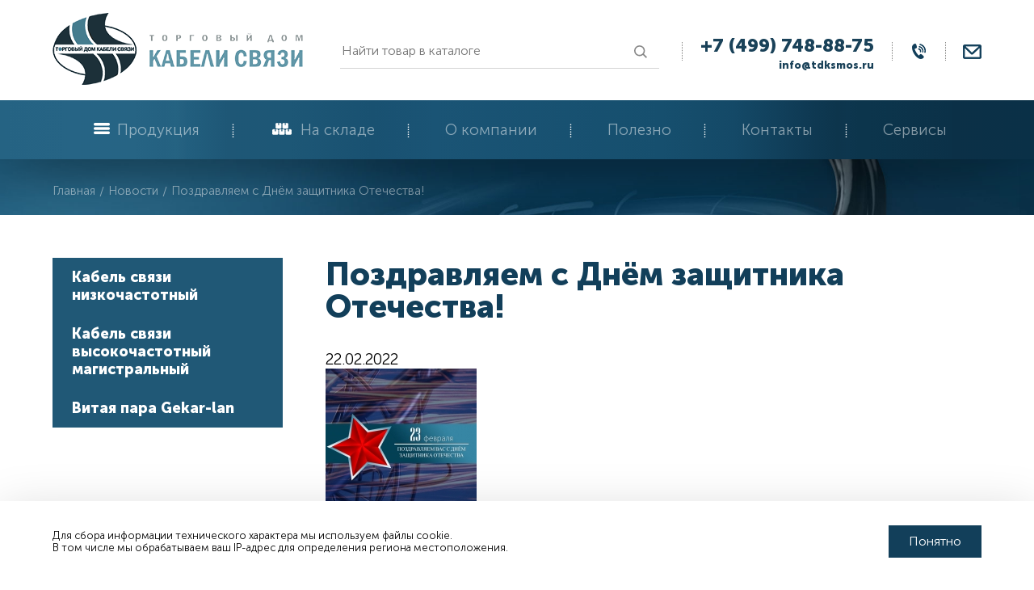

--- FILE ---
content_type: text/html;charset=UTF-8
request_url: https://tdksmos.ru/news/pozdravlyaem-s-dnyom-zashchitnika-otechestva/
body_size: 7848
content:
<!DOCTYPE html>
<html lang="ru">

<head>
	<meta name="yandex-verification" content="8c3f8dd02f2c0d36" />

<meta name="google-site-verification" content="QqT2F6mVmnGUcUIDSCuOROzNgdDkNMcBgrl2C0XKI7s" /><meta http-equiv="Content-Type" content="text/html; charset=utf-8" />
<meta http-equiv="X-UA-Compatible" content="IE=edge,chrome=1" />
<meta http-equiv="Content-Language" content="ru-RU" />
<meta name="viewport" content="width=device-width">

<meta http-equiv="msthemecompatible" content="no" />
	<meta http-equiv="cleartype" content="on" />
<meta http-equiv="HandheldFriendly" content="True" />
<meta http-equiv="format-detection" content="address=no" />
<meta http-equiv="apple-mobile-web-app-capable" content="yes" />
<meta http-equiv="apple-mobile-web-app-status-bar-style" content="black-translucent" />


<link rel="shortcut icon" href="https://tdksmos.ru/favicon.ico" />
<link rel="stylesheet" type="text/css" href="/assets/87566fc7/css/common.css" />
<link rel="stylesheet" type="text/css" href="/assets/87566fc7/css/style.css?20221106" />
<link rel="stylesheet" type="text/css" href="/assets/87566fc7/css/themes.css?20221106" />
<link rel="stylesheet" type="text/css" href="/assets/b7d9980a/css/slick.min.css" />
<link rel="stylesheet" type="text/css" href="/assets/87566fc7/plugins/fancybox3/jquery.fancybox.min.css" />
<link rel="stylesheet" type="text/css" href="/assets/87566fc7/plugins/autocomplete/jquery.autocomplete.css" />
<script type="text/javascript" src="https://ajax.googleapis.com/ajax/libs/jquery/1.11.1/jquery.min.js"></script>
<script type="text/javascript" src="/assets/dddf6da3/jquery.yiiactiveform.js"></script>
<script type="text/javascript" src="/assets/b7d9980a/js/slick.min.js"></script>
<script type="text/javascript" src="/assets/87566fc7/plugins/autocomplete/jquery.autocomplete.js"></script>
<script type="text/javascript">
/*<![CDATA[*/
var baseUrl = 'https://tdksmos.ru';
$(function(){$("input.autocomplete").autocomplete();});
/*]]>*/
</script>
<title>Поздравляем с Днём защитника Отечества!</title>
<meta name="description" content="Поздравляем вас со славным праздником – Днём защитника Отечества!" />
<meta name="keywords" content="" />


<meta property="og:locale" content="ru_RU"/>
<meta property="og:type" content="article"/>
<meta property="og:title" content="Поздравляем с Днём защитника Отечества!"/>
<meta property="og:description" content="Поздравляем вас со славным праздником – Днём защитника Отечества!"/>
<meta property="og:image" content=""/>
<meta property="og:url" content="https://tdksmos.ru/news/pozdravlyaem-s-dnyom-zashchitnika-otechestva/"/>
<meta property="og:site_name" content="Эксклюзивный продавец кабелей связи ООО «Сарансккабель» | Торговый дом Кабели Связи"/>
<meta property="og:see_also" content="https://tdksmos.ru/"/>

<script type="text/javascript">
	var storeRoundPrice = 1;
	var webformaTokenName = 'CSRF_TOKEN';
	var webformaToken = 'c21TejBGUloxNGtJbVB0OUw1ODNQODFyOWJuTmNiNzgae6qTqzh3VDp1rlR3U1Q3ev-ExAdysWliSJ8s_uTJfA==';
	var webformaCartDeleteProductUrl = '/cart/cart/delete/';
	var webformaCartUpdateUrl = '/cart/cart/update/';
	var webformaCartWidgetUrl = '/cart/cart/widget/';
	var disableCartWindowUrl = '/cart/disable-cart-window/';
	var slickProductOptions = {
		infinite: true,
		slidesToShow: 5,
		slidesToScroll: 5,
		dots: false,
		arrows: true,
		autoplay: false,
		autoplaySpeed: 5000,
		responsive: [
			{
				breakpoint: 1160,
				settings: {
					slidesToShow: 4,
					slidesToScroll: 4
				}
			},
			{
				breakpoint: 860,
				settings: {
					slidesToShow: 3,
					slidesToScroll: 3
				}
			},
			{
				breakpoint: 650,
				settings: {
					slidesToShow: 2,
					slidesToScroll: 2,
					dots: true,
					arrows: false
				}
			},
			{
				breakpoint: 480,
				settings: {
					slidesToShow: 1,
					slidesToScroll: 1,
					dots: true,
					arrows: false,
					adaptiveHeight: true
				}
			}
		]
	};
</script>
<script type="text/javascript">
    var webformaCallbackSendUrl = '/callback/';
    var webformaCallbackErrorMessage = '<div>Извините, при обработке запроса возникла ошибка</div>';
</script></head>

<body class="page-news">

<div class="site_container">
	<div class="page_rubber">
		<div class="l_top">
			<div class="wrapper">
				<div class="l_top_wrap">
					<div class="lh_logo">
						<a href="/">
															<div class="logo_img"><img src="https://tdksmos.ru/uploads/logo.png" alt="Эксклюзивный продавец кабелей связи ООО «Сарансккабель» | Торговый дом Кабели Связи"></div>
													</a>
					</div>
					<div class="lh_search">
						<div class="search-bar-widget"><form class="search-bar__form" autocomplete="off" id="yw0" action="/search/" method="GET"><input class="search-bar__input autocomplete" placeholder="Найти товар в каталоге" type="text" value="" name="q" /><input class="search-bar__submit" name="" type="submit" value="" /></form></div>                        					</div>
					<div class="lh_phone">
						<p><a href="tel:+7%20(499) 748-88-75 ">+7 (499) 748-88-75</a> </p>						<div class="lh_email">
							<p><a href="mailto:info@tdksmos.ru">info@tdksmos.ru</a></p>						</div>
					</div>
					<div class="lh_recall">
						<a href="#callback" class="modal-show btn" data-modal="callback"></a>
					</div>
					<div class="lh_feedback">
						<a href="#feedback" class="modal-show btn" data-modal="popup-feedback"></a>
					</div>
					<div class="lh_burger">
						<span></span>
						<span></span>
						<span></span>
					</div>
				</div>
			</div>
		</div>
		<div class="l_header">
			<div class="wrapper">
				<div class="lh_menu">
					<nav>
    <ul class="top-menu" id="yw1">
<li class="listItem store top-menu__item"><a class="listItemLink" href="/store/">Продукция</a></li>
<li class="listItem stock top-menu__item"><a class="listItemLink" href="/stock/">На складе</a></li>
<li class="listItem submenuItem top-menu__item"><a class="listItemLink" href="/about/">О компании</a>
<ul class="dropdown-menu">
<li class="listItem top-menu__item"><a class="listItemLink" href="/nasha-istoriya/">Наша история</a></li>
</ul>
</li>
<li class="listItem top-menu__item"><a class="listItemLink" href="/articles/">Полезно</a></li>
<li class="listItem top-menu__item"><a class="listItemLink" href="/contacts/">Контакты</a></li>
<li class="listItem submenuItem top-menu__item"><a class="listItemLink" href="#">Сервисы</a>
<ul class="dropdown-menu">
<li class="listItem top-menu__item"><a class="listItemLink" href="/raschyot-vesa-kabelya/">Расчёт веса кабеля</a></li>
<li class="listItem top-menu__item"><a class="listItemLink" href="/razmeshchenie-kabelnoy-tary-barabanov-v-transporte/">Размещение кабельной тары (барабанов) в транспорте</a></li>
<li class="listItem top-menu__item"><a class="listItemLink" href="/razmery-i-ves-kabelnyh-barabanov/">Размеры и вес кабельных барабанов</a></li>
</ul>
</li>
</ul></nav>				</div>
			</div>
		</div>

		
<div class="lc_bread">
	<div class="wrapper">
		<div itemscope itemtype="http://schema.org/BreadcrumbList"  class="breadcrumbs">
<span itemprop="itemListElement" itemscope itemtype="http://schema.org/ListItem" class="b-link-item"><a href="https://tdksmos.ru/" itemprop="item"><span itemprop="name">Главная</span></a><meta itemprop="position" content="1" /></span><span class="separator">/</span><span itemprop="itemListElement" itemscope itemtype="http://schema.org/ListItem" class="b-link-item"><a href="https://tdksmos.ru/news/" itemprop="item"><span itemprop="name">Новости</span></a><meta itemprop="position" content="2" /></span><span class="separator">/</span><span>Поздравляем с Днём защитника Отечества!</span></div>	</div>
</div>
<div class="l_content">
	<div class="wrapper">
		<div class="l_content_wrap">
			<div class="l_col lc_left">
				<div class="catalog_opener">Каталог</div>
				
<div class="menu-catalog">
    <ul><li class="has-submenu"><a href="/kabel-dalney-svyazi/">Кабель связи низкочастотный</a><div class="menu-catalog-submenu"><ul><li class=""><a href="/kabel-dalney-svyazi/tzabl/">ТЗАБл</a></li><li class=""><a href="/kabel-dalney-svyazi/tzabp/">ТЗАБп</a></li><li class=""><a href="/kabel-dalney-svyazi/tzabpshp/">ТЗАБпШп</a></li><li class=""><a href="/kabel-dalney-svyazi/tzashp/">ТЗАШп</a></li><li class=""><a href="/kabel-dalney-svyazi/tzb/">ТЗБ</a></li><li class=""><a href="/kabel-dalney-svyazi/tzbg/">ТЗБГ</a></li><li class=""><a href="/kabel-dalney-svyazi/tzbl/">ТЗБл</a></li><li class=""><a href="/kabel-dalney-svyazi/tzblg/">ТЗБлГ</a></li><li class=""><a href="/kabel-dalney-svyazi/tzg/">ТЗГ</a></li><li class=""><a href="/kabel-dalney-svyazi/tzpep/">ТЗПэп</a></li><li class=""><a href="/kabel-dalney-svyazi/tzpepa-ndg/">ТЗПэп(А)-НДГ</a></li><li class=""><a href="/kabel-dalney-svyazi/tzpepb/">ТЗПэпБ</a></li><li class=""><a href="/kabel-dalney-svyazi/tzpepbg/">ТЗПэпБГ</a></li><li class=""><a href="/kabel-dalney-svyazi/tzpepbbshp/">ТЗПэпБбШп</a></li><li class=""><a href="/kabel-dalney-svyazi/tzpepnga-ls/">ТЗПэпнг(А)-LS</a></li><li class=""><a href="/kabel-dalney-svyazi/tzpashp/">ТЗПАШп</a></li><li class=""><a href="/kabel-dalney-svyazi/tzpabl/">ТЗПАБл</a></li><li class=""><a href="/kabel-dalney-svyazi/tzpabp/">ТЗПАБп</a></li><li class=""><a href="/kabel-dalney-svyazi/tzpabpg/">ТЗПАБпГ</a></li><li class=""><a href="/kabel-dalney-svyazi/tzpabpshp/">ТЗПАБпШп</a></li><li class=""><a href="/kabel-dalney-svyazi/tzpabshp/">ТЗПАБШп</a></li><li class=""><a href="/kabel-dalney-svyazi/tzpakpshp/">ТЗПАКпШп</a></li><li class=""><a href="/kabel-dalney-svyazi/tzpppbpnga-hf/">ТЗПпПБПнг(А)-HF</a></li><li class=""><a href="/kabel-dalney-svyazi/tzpppnga-hf/">ТЗПпПнг(А)-HF</a></li><li class=""><a href="/kabel-dalney-svyazi/tzpppep/">ТЗПпПэп</a></li><li class=""><a href="/kabel-dalney-svyazi/tzpppepb/">ТЗПпПэпБ</a></li><li class=""><a href="/kabel-dalney-svyazi/tzpppepbg/">ТЗПпПэпБг</a></li><li class=""><a href="/kabel-dalney-svyazi/tzpppepbbshp/">ТЗПпПэпБбШп</a></li></ul></div></li><li class="has-submenu"><a href="/kabel-magistralnyy-telefonnyy/">Кабель связи высокочастотный магистральный</a><div class="menu-catalog-submenu"><ul><li class=""><a href="/kabel-magistralnyy-telefonnyy/mkspep/">МКСПэп</a></li><li class=""><a href="/kabel-magistralnyy-telefonnyy/mkspepb/">МКСПэпБ</a></li><li class=""><a href="/kabel-magistralnyy-telefonnyy/mkspepbbshp/">МКСПэпБбШп</a></li><li class=""><a href="/kabel-magistralnyy-telefonnyy/mkspepkbshv/">МКСПэпКбШв</a></li><li class=""><a href="/kabel-magistralnyy-telefonnyy/mksabp/">МКСАБп</a></li><li class=""><a href="/kabel-magistralnyy-telefonnyy/mksabpshp/">МКСАБпШп</a></li><li class=""><a href="/kabel-magistralnyy-telefonnyy/mksashp/">МКСАШп</a></li><li class=""><a href="/kabel-magistralnyy-telefonnyy/mksb/">МКСБ</a></li><li class=""><a href="/kabel-magistralnyy-telefonnyy/mksg/">МКСГ</a></li><li class=""><a href="/kabel-magistralnyy-telefonnyy/mksbpshp/">МКСБпШп</a></li><li class=""><a href="/kabel-magistralnyy-telefonnyy/mksbshp/">МКСБШп</a></li><li class=""><a href="/kabel-magistralnyy-telefonnyy/mksbg/">МКСБГ</a></li><li class=""><a href="/kabel-magistralnyy-telefonnyy/mksbl/">МКСБл</a></li><li class=""><a href="/kabel-magistralnyy-telefonnyy/mkskl/">МКСКл</a></li><li class=""><a href="/kabel-magistralnyy-telefonnyy/mksgshp/">МКСГШп</a></li><li class=""><a href="/kabel-magistralnyy-telefonnyy/mksk/">МКСК</a></li><li class=""><a href="/kabel-magistralnyy-telefonnyy/mkppabp/">МКПпАБп</a></li><li class=""><a href="/kabel-magistralnyy-telefonnyy/mkppabpshp/">МКПпАБпШп</a></li><li class=""><a href="/kabel-magistralnyy-telefonnyy/mkppabshp/">МКПпАБШп</a></li><li class=""><a href="/kabel-magistralnyy-telefonnyy/mkppashp/">МКПпАШп</a></li><li class=""><a href="/kabel-magistralnyy-telefonnyy/mkppakpshp/">МКПпАКпШп</a></li><li class=""><a href="/kabel-magistralnyy-telefonnyy/mkpppnga-hf/">МКПпПнг(А)-HF</a></li><li class=""><a href="/kabel-magistralnyy-telefonnyy/mkpppep/">МКПпПэп</a></li><li class=""><a href="/kabel-magistralnyy-telefonnyy/mkpppepb/">МКПпПэпБ</a></li></ul></div></li><li class="has-submenu"><a href="/vitaya-para-gekar-lan/">Витая пара Gekar-lan</a><div class="menu-catalog-submenu"><ul><li class=""><a href="/vitaya-para-gekar-lan/mednaya-zhila-cu/">Медная жила (Cu)</a></li><li class=""><a href="/vitaya-para-gekar-lan/omednyonaya-zhila-cca/">Омеднёная жила (CCA)</a></li></ul></div></li></ul></div>

				
                			</div>
			<div class="lct_content">

				<h1>Поздравляем с Днём защитника Отечества!</h1>

				

<div class="page page-news">
	<div class="news-date">22.02.2022</div>
    		<div class="news-full__image">
			<img src="https://tdksmos.ru/uploads/thumbs/news/280x187_foto-na-sayt.jpg" alt="Поздравляем с Днём защитника Отечества!" />		</div>
        <div class="news-full__text"> <p>Уважаемые партнёры, коллеги, друзья!</p>
<p>Поздравляем вас со славным праздником &ndash; Днём защитника Отечества!Праздником доблести и мужества, чести и верности долгу истинных патриотов России!</p>
<p>Этот день объединяет всех, кому дорога судьба страны, кто стоит на страже интересов государства и его безопасности, кто созидательным трудом укрепляет мощь и авторитет Родины.</p>
<p>Тем, кто посвятил свою жизнь служению Отчизне, пусть всегда сопутствует удача и успех в их благородном деле.</p>
<p>Мы желаем всем стабильности, уверенности в своих силах и завтрашнем дне, мирного неба над головой, счастья и процветания вам и вашим близким.</p>
<p>С уважением, ООО &laquo;ТДКС&raquo;</p></div>
</div>
			</div>
		</div>
	</div>
</div>


		
		<div class="l_footer">

	<div class="lf_articles">
	<div class="wrapper">
        <div class="h3"><a href="/articles/">Полезная информация</a></div>
		<div class="main-news__list">
							<div class="main-news__list-item">
					<div class="main-news-item__image">
						<a href="/articles/kak-rasshifrovat-markirovku-kabeley-svyazi/">
							<img src="https://tdksmos.ru/uploads/thumbs/articles/268x174_496147ebd7c16d2a99dabcb5347f2bc8.jpg" title="Как расшифровать маркировку кабелей связи ?"/>
						</a>
					</div>
					<div class="main-news-item__info">
						<div class="main-news-item__title">
							<a href="/articles/kak-rasshifrovat-markirovku-kabeley-svyazi/">Как расшифровать маркировку кабелей связи ?</a>						</div>
											</div>
				</div>
							<div class="main-news__list-item">
					<div class="main-news-item__image">
						<a href="/articles/o-falsifikaciyah/">
							<img src="https://tdksmos.ru/uploads/thumbs/articles/268x174_hello_html_m209a0bd9.jpg" title="Фальсификация – предупреждение"/>
						</a>
					</div>
					<div class="main-news-item__info">
						<div class="main-news-item__title">
							<a href="/articles/o-falsifikaciyah/">Фальсификация – предупреждение</a>						</div>
											</div>
				</div>
							<div class="main-news__list-item">
					<div class="main-news-item__image">
						<a href="/articles/razrabotka-mkspep/">
							<img src="https://tdksmos.ru/uploads/thumbs/articles/268x174_MKSPep.jpg" title="Наша разработка. Кабели МКСПэп и МКСПэпБбШп"/>
						</a>
					</div>
					<div class="main-news-item__info">
						<div class="main-news-item__title">
							<a href="/articles/razrabotka-mkspep/">Наша разработка. Кабели МКСПэп и МКСПэпБбШп</a>						</div>
											</div>
				</div>
							<div class="main-news__list-item">
					<div class="main-news-item__image">
						<a href="/articles/simmetrichnye-kabeli-svyazi-chto-eto-takoe/">
							<img src="https://tdksmos.ru/uploads/thumbs/articles/268x174_zkashp.dwg.jpeg" title="Симметричные кабели связи: что это такое?"/>
						</a>
					</div>
					<div class="main-news-item__info">
						<div class="main-news-item__title">
							<a href="/articles/simmetrichnye-kabeli-svyazi-chto-eto-takoe/">Симметричные кабели связи: что это такое?</a>						</div>
											</div>
				</div>
					</div>
	</div>
</div>

	<div class="lf_top">
		<div class="wrapper">
			<div class="lf_top_wrap">
				<div class="lf_logo">
					<a href="/">
													<div class="logo_img"><img src="https://tdksmos.ru/uploads/logo.png" alt="Эксклюзивный продавец кабелей связи ООО «Сарансккабель» | Торговый дом Кабели Связи"></div>
											</a>
				</div>

				<div class="lf_menu">
					<nav>
    <ul class="top-menu" id="yw2">
<li class="listItem top-menu__item"><a class="listItemLink" href="/about/">О компании</a></li>
<li class="listItem top-menu__item"><a class="listItemLink" href="/payment-delivery/">Доставка </a></li>
<li class="listItem active top-menu__item"><a class="listItemLink" href="/news/">Новости</a></li>
<li class="listItem top-menu__item"><a class="listItemLink" href="/articles/">Полезная информация</a></li>
<li class="listItem top-menu__item"><a class="listItemLink" href="/sertificates/">Сертификаты</a></li>
<li class="listItem top-menu__item"><a class="listItemLink" href="/contacts/">Контакты</a></li>
</ul></nav>				</div>
			</div>
		</div>
	</div>

	<div class="lf_middle">
		<div class="wrapper">
			<div class="lf_middle_wrap">
				<div class="lf_catalog">
					
<div class="menu-catalog">
    <ul><li class=""><a href="/kabel-dalney-svyazi/">Кабель связи низкочастотный</a></li><li class=""><a href="/kabel-magistralnyy-telefonnyy/">Кабель связи высокочастотный магистральный</a></li><li class=""><a href="/vitaya-para-gekar-lan/">Витая пара Gekar-lan</a></li></ul></div>
				</div>

				<div class="lf_col lf_col_1">
					<div class="lf_recall">
						<a href="#callback" class="modal-show btn" data-modal="callback">Заказать звонок</a>
					</div>

					<div class="lf_phone">
						<p><a href="tel:+7%20(499) 748-88-75 ">+7 (499) 748-88-75</a> </p>					</div>

					<div class="lf_address lf_address_1">
						<div class="title">Наш офис:</div>
						<p><span>Московская область, г. Щелково, Фряновское шоссе, д. 4а.</span></p>					</div>
				</div>

				<div class="lf_col lf_col_2">
					<div class="lf_email">
						<div class="title">Электронная почта</div>
						<p><a href="mailto:info@tdksmos.ru">info@tdksmos.ru</a>, <a href="mailto:sales@tdksmos.ru">sales@tdksmos.ru</a>.</p>					</div>

					<div class="lf_address lf_address_2">
						<div class="title">Склад:</div>
						<p><span>Московская область, г. Щелково, Фряновское шоссе, д. 4а.</span></p>					</div>
				</div>
			</div>
		</div>
	</div>

	<div class="lf_bottom">
		<div class="wrapper">
			<div class="lf_bottom_wrap">
				<div class="lf_copy"><p><span>ООО &laquo;Торговый дом Кабели Связи&raquo;</span>,&nbsp;2011-2025</p></div>

				<div class="lf_privacy">
					<a href="/privacy-policy/" rel="nofollow">Политика конфиденциальности</a>
				</div>
				<div class="lf_powered">
					<a href="https://seopromo.pro/" title="Создание и продвижение сайтов">
						<span>Разработка сайта:</span>
						<img src="/assets/87566fc7/images/powered.png" alt="Создание и продвижение сайтов">
					</a>
				</div>
				<div class="lf_up">Наверх <span>↑</span></div>
			</div>
		</div>
	</div>
</div>
	</div>
</div>

<!--noindex-->

<div class="modal-window callback">
	<div class="modal-content">
		<div class="modal-header">
			<div class="modal-close">&times;</div>
			<div class="modal-title" data-default="Заказать звонок">Заказать звонок</div>
		</div>
		<!--noindex-->
		<form id="yw3" action="/callback/" method="post">
<input type="hidden" value="c21TejBGUloxNGtJbVB0OUw1ODNQODFyOWJuTmNiNzgae6qTqzh3VDp1rlR3U1Q3ev-ExAdysWliSJ8s_uTJfA==" name="CSRF_TOKEN" />
		<div class="modal-body">
			<div class="form-inner">
				<div id="yw3_es_" class="errorSummary" style="display:none"><p>Необходимо исправить следующие ошибки:</p>
<ul><li>dummy</li></ul></div>
				<div class="modal__input-item modal__input-item-text">
					<div class="form-group">
						<label class="form-group__label required" for="Callback_name">Имя <span class="required">*</span></label>						<div class="form-group__input">
							<input class="input" name="Callback[name]" id="Callback_name" type="text" maxlength="30" />						</div>
						<div class="form-group__help hidden">
							<div class="errorMessage" id="Callback_name_em_" style="display:none"></div>						</div>
					</div>
				</div>

				<div class="modal__input-item modal__input-item-text">
					<div class="form-group">
						<label class="form-group__label required" for="Callback_phone">Телефон <span class="required">*</span></label>						<div class="form-group__input">
							<input class="input input-phone" name="Callback[phone]" id="Callback_phone" type="text" />						</div>
						<div class="form-group__help hidden">
							<div class="errorMessage" id="Callback_phone_em_" style="display:none"></div>						</div>
					</div>
				</div>

                <input class="theme" name="Callback[comment]" id="Callback_comment" type="hidden" />
				<div class="modal__input-item modal__input-item-submit">
					<input type="submit" value="Отправить" class="btn" />
				</div>

				<div class="modal__item-text">
					Нажимая кнопку "Отправить", Вы соглашаетесь на обработку персональных данных в соотвествии с <a href="/privacy-policy/" target="_blank" rel="nofollow">политикой конфиденциальности</a>
				</div>
			</div>
		</div>
		</form>		<!--/noindex-->
	</div>
</div>

<div class="modal-window popup-feedback">
	<div class="modal-content">
		<div class="modal-header">
			<div class="modal-close">&times;</div>
			<div class="modal-title" data-default="Задать вопрос">Задать вопрос</div>
		</div>
		<!--noindex-->
		<form hideErrorMessage="" enctype="multipart/form-data" id="yw4" action="/send-feedback/" method="post">
<input type="hidden" value="c21TejBGUloxNGtJbVB0OUw1ODNQODFyOWJuTmNiNzgae6qTqzh3VDp1rlR3U1Q3ev-ExAdysWliSJ8s_uTJfA==" name="CSRF_TOKEN" />
		<div class="modal-body">
			<div class="bs-callout errorSummary result-message hidden"></div>

			<div class="form-inner">
				<div class="modal__input-item modal__input-item-text">
					<div class="form-group">
						<label class="form-group__label required" for="FeedBackForm_name">Ваше имя <span class="required">*</span></label>						<div class="form-group__input">
							<input class="input" placeholder="Иванов И.И." name="FeedBackForm[name]" id="FeedBackForm_name" type="text" maxlength="150" />						</div>
						<div class="form-group__help">
							<div class="errorMessage" id="FeedBackForm_name_em_" style="display:none"></div>						</div>
					</div>
				</div>

				<div class="modal__input-item modal__input-item-text">
					<div class="form-group">
						<label class="form-group__label required" for="FeedBackForm_phone">Телефон <span class="required">*</span></label>						<div class="form-group__input">
							<input class="input input-phone" placeholder="+7 (000) 000-00-00" name="FeedBackForm[phone]" id="FeedBackForm_phone" type="text" maxlength="150" />						</div>
						<div class="form-group__help">
							<div class="errorMessage" id="FeedBackForm_phone_em_" style="display:none"></div>						</div>
					</div>
				</div>

				<div class="modal__input-item modal__input-item-text">
					<div class="form-group">
						<label class="form-group__label required" for="FeedBackForm_email">Email <span class="required">*</span></label>						<div class="form-group__input">
							<input class="input" placeholder="name@name.ru" name="FeedBackForm[email]" id="FeedBackForm_email" type="text" maxlength="150" />						</div>
						<div class="form-group__help">
							<div class="errorMessage" id="FeedBackForm_email_em_" style="display:none"></div>						</div>
					</div>
				</div>

                <div class="modal__input-item modal__input-item-text">
                    <div class="form-group">
                        <label for="FeedBackForm_inn" class="required">ИНН <span class="required">*</span></label>                        <div class="form-group__input">
                            <input class="input" placeholder="ИНН организации" name="FeedBackForm[inn]" id="FeedBackForm_inn" type="text" />                        </div>
                        <div class="form-group__help">
                            <div class="errorMessage" id="FeedBackForm_inn_em_" style="display:none"></div>                        </div>
                    </div>
                </div>

				
				<div class="modal__input-item modal__input-item-text">
					<div class="form-group">
						<label class="form-group__label" for="FeedBackForm_text">Ваш вопрос</label>						<div class="form-group__input">
							<textarea class="input" placeholder="Введите ваш вопрос" name="FeedBackForm[text]" id="FeedBackForm_text"></textarea>						</div>
						<div class="form-group__help">
							<div class="errorMessage" id="FeedBackForm_text_em_" style="display:none"></div>						</div>
					</div>
				</div>

				<div class="form__input-item order-form__item">
					<div class="form-group">
						<label class="form-group__label" for="FeedBackForm_attachment">Прикрепить файл</label>						<div class="form-group__input">
							<div class="file-item"></div>
							<input id="ytFeedBackForm_attachment" type="hidden" value="" name="FeedBackForm[attachment]" /><input class="input input-file" onChange="attachFile(this);" name="FeedBackForm[attachment]" id="FeedBackForm_attachment" type="file" />						</div>
					</div>

                    <div class="file-notice">
                        *Карточка организации, приложенная к письму, значительно ускорит рассмотрение заявки
                    </div>
				</div>

							</div>
			<div class="form-inner__bottom">
				<div class="modal__item-text">
					Нажимая кнопку "Отправить", Вы соглашаетесь на обработку персональных данных в соответствии с <a href="/privacy-policy/" target="_blank" rel="nofollow">политикой конфиденциальности</a>
				</div>
				<div class="modal__input-item modal__input-item-submit">
					<input type="submit" value="Отправить" class="btn" />
				</div>
			</div>
		</div>
		</form>		<!--/noindex-->
	</div>
</div>


	<div class="privacy-bottom">
		<div class="wrapper">
			<div class="privacy-bottom__inner">
				Для сбора информации технического характера мы используем файлы cookie.<br/>
				В том числе мы обрабатываем ваш IP-адрес для определения региона местоположения.
			</div>
			<div class="privacy-bottom__close btn" data-href="/disable-privacy-window/">Понятно</div>
		</div>
	</div>
<!--/noindex-->

<script type="text/javascript">
	var infinityLoopGoal = 0;
	function doTargetRun(target) {
		yaGoal(target);
	}
	function yaGoal(target) {
					return;
			}
</script><!-- Yandex.Metrika counter -->
<script type="text/javascript" >
   (function(m,e,t,r,i,k,a){m[i]=m[i]||function(){(m[i].a=m[i].a||[]).push(arguments)};
   m[i].l=1*new Date();k=e.createElement(t),a=e.getElementsByTagName(t)[0],k.async=1,k.src=r,a.parentNode.insertBefore(k,a)})
   (window, document, "script", "https://mc.yandex.ru/metrika/tag.js", "ym");

   ym(68611489, "init", {
        clickmap:true,
        trackLinks:true,
        accurateTrackBounce:true
   });
</script>
<noscript><div><img src="https://mc.yandex.ru/watch/68611489" style="position:absolute; left:-9999px;" alt="" /></div></noscript>
<!-- /Yandex.Metrika counter -->

<!-- Global site tag (gtag.js) - Google Analytics -->
<script async src="https://www.googletagmanager.com/gtag/js?id=G-GJYJ0MEBE8"></script>
<script>
  window.dataLayer = window.dataLayer || [];
  function gtag(){dataLayer.push(arguments);}
  gtag('js', new Date());

  gtag('config', 'G-GJYJ0MEBE8');
</script><script type="text/javascript" src="/assets/87566fc7/js/jquery.formstyler.min.js"></script>
<script type="text/javascript" src="/assets/87566fc7/js/jquery.mask.min.js"></script>
<script type="text/javascript" src="/assets/87566fc7/plugins/fancybox3/jquery.fancybox.min.js"></script>
<script type="text/javascript" src="/assets/87566fc7/js/common.js"></script>
<script type="text/javascript" src="/assets/87566fc7/js/store.js"></script>
<script type="text/javascript" src="/assets/87566fc7/js/app.js?20221106"></script>
<script type="text/javascript" src="/assets/87566fc7/js/jquery.marquee.js"></script>
<script type="text/javascript" src="/assets/85688702/callback.js"></script>
<script type="text/javascript" src="/assets/1078016a/feedbackAjaxFile.js"></script>
<script type="text/javascript">
/*<![CDATA[*/
jQuery(function($) {
$("[data-fancybox]").fancybox({slideShow:false, thumbs:false});
jQuery('#yw3').yiiactiveform({'validateOnSubmit':true,'afterValidate':callbackSendForm,'attributes':[{'id':'Callback_name','inputID':'Callback_name','errorID':'Callback_name_em_','model':'Callback','name':'name','enableAjaxValidation':false,'status':1,'clientValidation':function(value, messages, attribute) {

if(jQuery.trim(value)=='') {
	messages.push("\u041d\u0435\u043e\u0431\u0445\u043e\u0434\u0438\u043c\u043e \u0437\u0430\u043f\u043e\u043b\u043d\u0438\u0442\u044c \u043f\u043e\u043b\u0435 \u00ab\u0418\u043c\u044f\u00bb.");
}


if(jQuery.trim(value)!='') {
	
if(value.length>30) {
	messages.push("\u0418\u043c\u044f \u0441\u043b\u0438\u0448\u043a\u043e\u043c \u0434\u043b\u0438\u043d\u043d\u044b\u0439 (\u041c\u0430\u043a\u0441\u0438\u043c\u0443\u043c: 30 \u0441\u0438\u043c\u0432.).");
}

}

},'summary':true},{'id':'Callback_phone','inputID':'Callback_phone','errorID':'Callback_phone_em_','model':'Callback','name':'phone','enableAjaxValidation':false,'status':1,'clientValidation':function(value, messages, attribute) {

if(jQuery.trim(value)=='') {
	messages.push("\u041d\u0435\u043e\u0431\u0445\u043e\u0434\u0438\u043c\u043e \u0437\u0430\u043f\u043e\u043b\u043d\u0438\u0442\u044c \u043f\u043e\u043b\u0435 \u00ab\u0422\u0435\u043b\u0435\u0444\u043e\u043d\u00bb.");
}


if(jQuery.trim(value)!='' && !value.match(/^\+7\s\(\d{3}\)\s\d{3}-\d{2}-\d{2}$/)) {
	messages.push("\u041d\u0435\u0432\u0435\u0440\u043d\u044b\u0439 \u0444\u043e\u0440\u043c\u0430\u0442 \u0442\u0435\u043b\u0435\u0444\u043e\u043d\u0430");
}

},'summary':true},{'summary':true},{'summary':true}],'summaryID':'yw3_es_','errorCss':'error'});
jQuery('#yw4').yiiactiveform({'validateOnSubmit':true,'validateOnChange':false,'validateOnType':false,'beforeValidate':function(form, data, hasError){$(form).find("button[type='submit']").prop("disabled", true); feedbackSendForm(form, data, hasError);},'afterValidate':function(form, data, hasError){$(form).find("button[type='submit']").prop("disabled", false); return !hasError;},'attributes':[{'id':'FeedBackForm_name','inputID':'FeedBackForm_name','errorID':'FeedBackForm_name_em_','model':'FeedBackForm','name':'name','enableAjaxValidation':false,'clientValidation':function(value, messages, attribute) {

if(jQuery.trim(value)=='') {
	messages.push("\u041d\u0435\u043e\u0431\u0445\u043e\u0434\u0438\u043c\u043e \u0437\u0430\u043f\u043e\u043b\u043d\u0438\u0442\u044c \u043f\u043e\u043b\u0435 \u00ab\u0412\u0430\u0448\u0435 \u0438\u043c\u044f\u00bb.");
}


if(jQuery.trim(value)!='') {
	
if(value.length>150) {
	messages.push("\u0412\u0430\u0448\u0435 \u0438\u043c\u044f \u0441\u043b\u0438\u0448\u043a\u043e\u043c \u0434\u043b\u0438\u043d\u043d\u044b\u0439 (\u041c\u0430\u043a\u0441\u0438\u043c\u0443\u043c: 150 \u0441\u0438\u043c\u0432.).");
}

}

}},{'id':'FeedBackForm_phone','inputID':'FeedBackForm_phone','errorID':'FeedBackForm_phone_em_','model':'FeedBackForm','name':'phone','enableAjaxValidation':false,'clientValidation':function(value, messages, attribute) {

if(jQuery.trim(value)=='') {
	messages.push("\u041d\u0435\u043e\u0431\u0445\u043e\u0434\u0438\u043c\u043e \u0437\u0430\u043f\u043e\u043b\u043d\u0438\u0442\u044c \u043f\u043e\u043b\u0435 \u00ab\u0422\u0435\u043b\u0435\u0444\u043e\u043d\u00bb.");
}


if(jQuery.trim(value)!='') {
	
if(value.length>150) {
	messages.push("\u0422\u0435\u043b\u0435\u0444\u043e\u043d \u0441\u043b\u0438\u0448\u043a\u043e\u043c \u0434\u043b\u0438\u043d\u043d\u044b\u0439 (\u041c\u0430\u043a\u0441\u0438\u043c\u0443\u043c: 150 \u0441\u0438\u043c\u0432.).");
}

}


if(jQuery.trim(value)!='' && !value.match(/^\+7\s\(\d{3}\)\s\d{3}-\d{2}-\d{2}$/)) {
	messages.push("\u041d\u0435\u0432\u0435\u0440\u043d\u044b\u0439 \u0444\u043e\u0440\u043c\u0430\u0442 \u0442\u0435\u043b\u0435\u0444\u043e\u043d\u0430");
}

}},{'id':'FeedBackForm_email','inputID':'FeedBackForm_email','errorID':'FeedBackForm_email_em_','model':'FeedBackForm','name':'email','enableAjaxValidation':false,'clientValidation':function(value, messages, attribute) {

if(jQuery.trim(value)=='') {
	messages.push("\u041d\u0435\u043e\u0431\u0445\u043e\u0434\u0438\u043c\u043e \u0437\u0430\u043f\u043e\u043b\u043d\u0438\u0442\u044c \u043f\u043e\u043b\u0435 \u00abEmail\u00bb.");
}


if(jQuery.trim(value)!='') {
	
if(value.length>150) {
	messages.push("Email \u0441\u043b\u0438\u0448\u043a\u043e\u043c \u0434\u043b\u0438\u043d\u043d\u044b\u0439 (\u041c\u0430\u043a\u0441\u0438\u043c\u0443\u043c: 150 \u0441\u0438\u043c\u0432.).");
}

}



if(jQuery.trim(value)!='' && !value.match(/^[a-zA-Z0-9!#$%&'*+\/=?^_`{|}~-]+(?:\.[a-zA-Z0-9!#$%&'*+\/=?^_`{|}~-]+)*@(?:[a-zA-Z0-9](?:[a-zA-Z0-9-]*[a-zA-Z0-9])?\.)+[a-zA-Z0-9](?:[a-zA-Z0-9-]*[a-zA-Z0-9])?$/)) {
	messages.push("Email \u043d\u0435 \u044f\u0432\u043b\u044f\u0435\u0442\u0441\u044f \u043f\u0440\u0430\u0432\u0438\u043b\u044c\u043d\u044b\u043c E-Mail \u0430\u0434\u0440\u0435\u0441\u043e\u043c.");
}

}},{'id':'FeedBackForm_inn','inputID':'FeedBackForm_inn','errorID':'FeedBackForm_inn_em_','model':'FeedBackForm','name':'inn','enableAjaxValidation':false,'clientValidation':function(value, messages, attribute) {

if(jQuery.trim(value)=='') {
	messages.push("\u041d\u0435\u043e\u0431\u0445\u043e\u0434\u0438\u043c\u043e \u0437\u0430\u043f\u043e\u043b\u043d\u0438\u0442\u044c \u043f\u043e\u043b\u0435 \u00ab\u0418\u041d\u041d\u00bb.");
}

}},{'id':'FeedBackForm_text','inputID':'FeedBackForm_text','errorID':'FeedBackForm_text_em_','model':'FeedBackForm','name':'text','enableAjaxValidation':false}],'errorCss':'error'});
});
/*]]>*/
</script>
</body>
</html>


--- FILE ---
content_type: text/css
request_url: https://tdksmos.ru/assets/87566fc7/css/common.css
body_size: 4291
content:
.hidden{display: none !important;}
.hidden-opacity {opacity: 0 !important;}
.error > input,
.error > textarea,
.input.error {border: 1px solid #a94442}
.success > input,
.success > textarea,
input.success {border: 1px solid #3c763d}
label.error, .errorMessage, .text-error {color: #a94442}
.errorMessage {padding: 3px 0; font-size: 13px;}
.errorSummary {font-size: 13px;}
.errorSummary p {margin: 0 0 6px 0 !important;}
.errorSummary ul {margin: 0; padding-left: 15px;}
.success, .text-success {color: #3c763d}

.alert-info {color: #31708f;background-color: #d9edf7;border-color: #bce8f1;}
.alert-info a {color: #245269;}
.alert-success {color: #3c763d;background-color: #dff0d8;border-color: #d6e9c6;}
.alert-success a {color: #2b542c;}

.alert,
.errorSummary,
.bs-callout {margin: 10px 0;padding: 10px;border-left: 3px solid #eee;}
.bs-callout h4{margin-top:0;margin-bottom:5px}
.page .bs-callout p{margin: 0;}
.bs-callout p:last-child{margin-bottom:0}
.alert-warning,
.alert-error,
.errorSummary,
.bs-callout-danger {background-color: #ffeeee;border-color: #d9534f; text-align: left;}
.bs-callout-info {background-color: #f4f8fa;border-color: #5bc0de;}
.bs-callout-success {background-color: #dff0d8;border-color: #3c763d;}

.page-profile form,
.page-profile .profile__change-email,
.page-profile .form__input-checkbox .form-group__input,
.page-order .cart-box__subtotal,
.page-user-reg,
.page-user-reg form .form__input-captcha,
.page-user-reg form .form__input-captcha .form-image {display:-webkit-box; display:-moz-box; display:-ms-flexbox; display:-webkit-flex; display:flex;}
.page-profile form,
.page-user-reg {-webkit-justify-content:space-between; justify-content:space-between;}
.page-profile .profile__change-email,
.page-profile .form__input-checkbox .form-group__input,
.page-order .cart-item__info,
.page-user-reg {align-items:center; -webkit-align-items:center;}
.page-profile form {-webkit-flex-wrap: wrap; flex-wrap: wrap;}
.page-order .cart-subtotal-title {-webkit-flex-grow: 1; flex-grow: 1;}

.catalog__pagination {margin-top: 40px;}
ul.pagination {display: -webkit-flex; display: -moz-box; display: -ms-flexbox; display: -o-flex; display: -webkit-box; display: -ms-flexbox; display: flex; list-style: none; margin: 0; padding: 0;}
ul.pagination li {margin: 0 0 0 -1px;}
ul.pagination li a {display: inline-block; height: 40px; width: 40px; border: 1px solid #eee; font-size: 13px; color: #b1b1b1; line-height: 38px; text-align: center; text-decoration: none;}
ul.pagination li a:hover,
ul.pagination li.selected a {background: #f6f6f6; color: #3d3d3d; }

.js-tabs-bodies-holder {height: auto !important;}
.jq-select-multiple, .jq-selectbox {position: relative;display: inline-block;}
.jq-selectbox {z-index: 10;vertical-align: middle;cursor: pointer;}
.jq-select-multiple select, .jq-selectbox select {position: absolute;top: 0;left: 0;width: 100%;height: 100%;margin: 0;padding: 0;opacity: 0;}
.jq-selectbox__select {position: relative;}
.jq-selectbox__select {height: 32px;padding: 0 15px;overflow: hidden;height: 40px;border-radius: 5px;background: #f6f6f6;line-height: 40px;color: #32373d;font-size: 13px;}
.jq-select-multiple li, .jq-selectbox li, .jq-selectbox__select-text {-webkit-user-select: none;-moz-user-select: none;-ms-user-select: none;white-space: nowrap;}
.jq-selectbox__select-text {overflow: hidden;user-select: none;text-overflow: ellipsis;}
.jq-selectbox__select-text {display: block;width: 100%;}
.jq-selectbox__trigger {position: absolute;top: 0;right: 0;width: 26px;height: 100%;background: url(../images/arrow_down2.png) no-repeat 50%;}
.jq-selectbox__dropdown {position: absolute;max-width: 100%;}
.jq-selectbox__dropdown {-webkit-box-sizing: border-box;box-sizing: border-box;width: 100%;margin: 2px 0 0;padding: 0;border: 1px solid #f6f6f6;border-radius: 4px;background: #FFF;font: 14px/18px Arial,sans-serif;top: 100% !important;}
.jq-selectbox__dropdown ul {position: relative;overflow: auto;overflow-x: hidden;list-style: none;-webkit-overflow-scrolling: touch;}
.jq-selectbox ul {margin: 0;padding: 0;}
.jq-select-multiple li, .jq-selectbox li, .jq-selectbox__select-text {-webkit-user-select: none;-moz-user-select: none;-ms-user-select: none;white-space: nowrap;}
.jq-select-multiple li, .jq-selectbox li {user-select: none;}
.jq-selectbox li {min-height: 18px;padding: 5px 10px 6px;color: #231F20;white-space: normal;}
.jq-selectbox li.sel,
.jq-selectbox li:hover,
.jq-selectbox li.selected {background-color: #f6f6f6;}

.order-box-delivery__type .order-box__item,
.order-box-payment__type .order-box__item {display: -webkit-flex; display: -moz-box; display: -ms-flexbox; display: -o-flex; display: -webkit-box; display: -ms-flexbox; display: flex; -webkit-box-align:center; -moz-box-align:center; -ms-flex-align:center; -webkit-align-items:center; align-items:center; margin-bottom: 25px;}
.order-box-delivery__type .order-box__item:last-child,
.order-box-payment__type .order-box__item:last-child {margin-bottom: 0;}
.order-box-delivery__type .order-box__item label,
.order-box-payment__type .order-box__item label {margin: 0; font-size: 13px; color: #32373d; margin-left: 14px; cursor: pointer;}
input[type="radio"] {opacity: 0; width: 0; height: 0;}
.jq-radio {width: 20px; height: 20px; border-radius: 50%; border: 1px solid #e3e3e3; background: #f6f6f6; position: relative; cursor: pointer;}
.jq-radio.checked .jq-radio__div {width: 12px; height: 12px; border-radius: 50%; background: #08c; position: absolute; top: 50%; left: 50%; margin: -6px 0 0 -6px;}
.jq-radio.disabled .jq-radio__div {background: #e3e3e3;}

/*комментарии*/
.comments__body .comment-form__top,
.comments__body .button_privacy,
.comments__body .order-form__captcha,
.comments__body .order-form__captcha .form-image {display:-webkit-box; display:-moz-box; display:-ms-flexbox; display:-webkit-flex; display:flex;}
.comments__body .comment-form__top{-webkit-justify-content:space-between; justify-content:space-between;}
.comments__body .comment-form__top .form__input-item {width: 31.5%;}
.comments__body input[type="text"],
.comments__body textarea,
.comments__body .jq-selectbox {width: 100%;}
.comments__body .button_privacy .privacy {font-size: 13px;}
.comments__body .button_privacy .privacy a {border: none;}
.comments__body .comments__body-title {font-size: 16px; font-weight: 600; margin-bottom: 8px;}
.comments__body .comments__body-subtitle {font-size: 13px; margin-bottom: 30px;}
.comments__body form button[type="submit"] {background: #fecc53; border-color: #fecc53; color: #3d3d3d; padding: 0 45px;}
.comments__body form textarea {height: 62px;}
.comments__body .comment-form__bottom {margin-top: 27px;}
.comments__body .button_privacy .button {margin-right: 30px;}
.comments-user {font-size: 14px; font-weight: bold; margin-bottom: 4px;}
.comments-form {border-top: 20px solid #f6f6f6; margin: 0 -40px; padding: 20px 40px 0;}
.lct_content .comments-form form {margin-bottom: -8px;}
.comment-item__date {font-size: 13px; color: #b1b1b1; margin-bottom: 20px;}
.comment-item__text {font-size: 13px; margin-bottom: 19px;}
.comment-item__rating-wrap {}
.comment-item__rating-separator {font-size: 13px; color: #b1b1b1; display: inline-block; margin-right: 5px;}
.comment-item__rating-star {width: 13px; height: 13px; background: url(../images/icon_star2.png) no-repeat 50%; display: inline-block; display: inline-block; margin-right: 1px;}
.comment-item__rating-star.fill {background-image: url(../images/icon_star.png);}
.comment-item__admin {background: #f6f6f6; padding: 14px 19px 15px; margin: 26px 0 0;}
.comment-item__admin-text-title {font-size: 14px; font-weight: bold; margin-bottom: 7px;}
.comment-item__admin-text {font-size: 13px;}
.comment-item__admin-text p {margin: 0;}
.comment-item {padding-bottom: 29px; margin-bottom: 22px; border-bottom: 1px solid #eee;}
.comment-item:last-child {margin-bottom: 0; border-bottom: none;}
.comments__body .order-form__captcha {-webkit-box-align: end; -webkit-align-items: flex-end; -moz-box-align: end; -ms-flex-align: end; align-items: flex-end;}
.comments__body .order-form__captcha .form-image {border: 1px solid #eee; width: 120px; height: 40px; -webkit-box-align:center; -moz-box-align:center; -ms-flex-align:center; -webkit-align-items:center; align-items:center; -webkit-box-pack: center; -webkit-justify-content: center; -moz-box-pack: center; -ms-flex-pack: center; justify-content: center;}
.comments__body .order-form__captcha .form-group {-webkit-flex: 0 0 200px; flex: 0 0 200px; margin-right: 30px;}
.comments__body .list-view {padding-bottom: 20px;}

/* личный кабинет */

.page-profile .l_col {margin-top: 0; -webkit-flex: 0 0 270px; flex: 0 0 270px; margin-right: 59px;}
.page-profile.page-order .l_col {display: none;}
.page-profile .left-menu {margin: 0; padding: 0; list-style: none;}
.page-profile .left-menu li {margin: 0; border-bottom: 1px solid #eee;}
.page-profile .left-menu li:last-child {border: none;}
.page-profile .left-menu li a {display: block; background: #fff; border: none; padding: 24px 19px 24px; font-size: 14px; color: #222; border-right: 4px solid transparent;}
.page-profile .left-menu li a:hover,
.page-profile .left-menu li.active a {color: #08c; border-color: #08c;}
.page-profile .lct_content {background: #fff; padding: 24px 30px 31px; margin-bottom: 82px;}
.page-profile h1,
.page-order .h3 {font-weight: 600; font-size: 16px; margin-bottom: 29px;}
.page-profile .form__input-item {width: 48%;}
.page-profile .form__input-item.form__email-change {width: 100%;}
.page-profile .form__input-item.form__input-checkbox,
.page-profile .form__input-buttons {width: 100%;}
.page-profile .profile__change-email {margin-bottom: 10px;}
.page-profile .profile__change-email label {margin: 0 5px 0 0;}
.page-profile .profile__change-email a {font-size: 13px; border: none;}
.page-profile form input[type="text"] {width: 100%;}
.page-profile .form__input-checkbox .form-group__input label {margin: 0;}
.page-profile .profile__change-pass {margin-top: 10px;}
#profile-password-form input[type="password"],
.page-user-profile form input[type="text"],
.page-user-profile form input[type="password"] {width: 100%;}
#profile-password-form label.checkbox {cursor: pointer;}
.page-user-profile .form-group__input {width: 504px;}
.page-profile .page-user-profile .form-group__input {width: 100%;}

.page-user-reg .registration_text {padding-top: 162px; background: url(../images/icon_reg.png) no-repeat 50% 0; font-size: 14px; text-align: center; -webkit-flex: 0 0 calc(100% - 565px); flex: 0 0 calc(100% - 565px);}
.page-user-reg .registration_text p {margin: 0;}
.page-user-reg form.site-form {margin-bottom: 0; padding-right: 40px; border-right: 1px solid #eee;}
.page-user-reg form .form__input-buttons {border: none; padding-top: 0; margin-top: 30px;}
.page-user-reg form .form__input-captcha .form-group {-webkit-flex: 0 0 calc(100% - 130px); flex: 0 0 calc(100% - 130px); margin-right: 30px;}
.page-user-reg form .form__input-captcha .form-image {-webkit-box-align: end; -webkit-align-items: flex-end; -moz-box-align: end; -ms-flex-align: end; align-items: flex-end;}
.page-user-reg form .form__input-captcha .form-group__input {width: 100%;}

.page-order .order-box,
.page-history .order-box {width: 100%;}
.page-order .cart-item__price {font-size: 14px; font-weight: bold;}
.page-order .order-box__bottom {background: #f6f6f6; padding: 28px 30px; margin-top: 40px;}
.page-order .cart-subtotal-title {width: auto;}
.page-order .cart-box__subtotal.cart-box__subtotal-resume {border-color: #e5e5e5; margin-bottom: 0;}
.page-order .cart-list__item:last-child {padding-bottom: 30px; border-bottom: 1px solid #eee;}

.page-history .order-box {font-size: 13px;}
.page-history .order-box__header {margin: 0;}
.page-history .cart-list-header {background: #f6f6f6; padding: 10px 0px 10px 20px; font-weight: bold; font-size: 13px;}
.page-history .cart-list__item {padding: 25px 0 25px 20px; border-top: 1px solid #eee;}
.page-history .cart-list__item:first-child {border-top: none;}
.page-history .cart-list__column {-webkit-flex: 0 0 25%; flex: 0 0 25%; text-align: center;}
.page-history .cart-list__column_num {text-align: left;}
.page-history .cart-list__column_num a {border: none;}
.page-history .page-cart {padding-bottom: 0;}
.page-history .cart-list__column_status {color: #32373d; }
.page-history .cart-list__column_status.status-cancel {background: url(../images/icon_cancelled.png) no-repeat top 50% right 21px; color: #ff4200;}
.page-history .cart-list__column_status.status-done {background: url(../images/icon_success.png) no-repeat top 50% right 22px; color: #1f9d37;}
.page-history .cart-list__column_status span {max-width: 170px; display: block;}
.page-history .cart-list__column_status.status-wait {background: url(../images/icon_processing.png) no-repeat top 50% right 21px;}

.page-order span.status-cancel {color: #ff4200; padding-right: 20px; background: url(../images/icon_cancelled.png) no-repeat 100% 7px;}
.page-order span.status-done {color: #1f9d37; padding-right: 20px; background: url(../images/icon_success.png) no-repeat 100% 7px;}
.page-order span.status-wait {padding-right: 20px; background: url(../images/icon_processing.png) no-repeat right 2px top 6px;}

.search-result__item .highlight{background:yellow;}
.filter-block__list-expand{display: none;}
.ui-loader{display: none;}

.gallery__list,
.gallery__items {display: -webkit-flex; display: -moz-box; display: -ms-flexbox; display: -o-flex; display: -webkit-box; display: -ms-flexbox; display: flex; -webkit-flex-wrap: wrap; -ms-flex-wrap: wrap; flex-wrap: wrap; margin: 0 -10px;}
.gallery-item {width: calc((100% / 3) - 20px); margin: 0 10px 20px;}
.gallery-item__image {text-align: center; margin-bottom: 15px;}
.gallery-item__image img {max-width: 100%; height: auto;}
.gallery-item__title {text-align: center;}
.gallery-item__title a {text-decoration: none; font-weight: bold; font-size: 20px; text-transform: uppercase; color: #11394b;}
.page-simple-gallery .gallery-item__image {width: calc((100% / 4) - 20px); margin: 0 10px 20px;}

.catalog__promo-items {display: -webkit-flex; display: -moz-box; display: -ms-flexbox; display: -o-flex; display: -webkit-box; display: -ms-flexbox; display: flex; -webkit-flex-wrap: wrap; -ms-flex-wrap: wrap; flex-wrap: wrap; margin: 0 -10px;}
.catalog__promo-item {width: calc((100% / 2) - 20px); margin: 0 10px 30px;}
.promo-item__image {margin-bottom: 10px;}
.promo-item__image img {max-width: 100%; height: auto;}
.promo-item__title {margin-bottom: 10px;}
.promo-item__title a {font-size: 25px; font-weight: bold; text-decoration: none; text-transform: uppercase; color: #000;}

.color-select.active {position: fixed; top: 0; bottom: 0; left: 0; right: 0; z-index: 5000; background: rgba(0, 0, 0, .35 );}
.color-select__toggle-item {position: fixed; top: 216px; right: 0; width: 54px; height: 50px; border-radius: 5px 0 0 5px; background: #08c url(../images/icon_toggle.png) no-repeat 50%; cursor: pointer; box-shadow: 25px 25px 80px rgba(0, 0, 0, .25); -webkit-transition: all .5s cubic-bezier(.65, .85, .11, 1.03); transition: all .5s cubic-bezier(.65, .85, .11, 1.03); z-index: 50;}
.color-select.active .color-select__toggle-item {right: -54px;}
.color-select_inner {position: fixed; top: 216px; right: -322px; width: 322px; -webkit-transition: all .5s cubic-bezier(.65, .85, .11, 1.03); transition: all .5s cubic-bezier(.65, .85, .11, 1.03); background: #fff; z-index: 5050; padding: 31px 40px 39px;}
.color-select.active .color-select_inner {right: 0;}
.color-select_inner .cs-title {text-align: center; font-weight: 600; font-size: 16px; text-align: center; background: url(../images/icon_toggle2.png) no-repeat 0 50%; margin-bottom: 45px; padding-left: 14px;}
.color-select_inner .cs-items {display: -webkit-flex; display: -moz-box; display: -ms-flexbox; display: -o-flex; display: -webkit-box; display: -ms-flexbox; display: flex; -webkit-flex-wrap: wrap; -ms-flex-wrap: wrap; flex-wrap: wrap; -webkit-box-pack: justify; -webkit-justify-content: space-between; -moz-box-pack: justify; -ms-flex-pack: justify; justify-content: space-between;}
.color-select_inner .color-item__color {width: 32px; height: 32px; border-radius: 7px; border: 2px solid transparent; box-shadow: inset 1px 0 0 #dadada, inset -1px 0 0 #dadada, inset 0 1px 0 #dadada, inset 0 -1px 0 #dadada; padding: 4px; cursor: pointer;}
.color-select_inner .color-item__color.active {box-shadow: none;}
.color-select_inner .color-item__color[data-color="yellow"].active {border-color: #fecc53;}
.color-select_inner .color-item__color[data-color="orange"].active {border-color: #ff6d00;}
.color-select_inner .color-item__color[data-color="red"].active {border-color: #de002b;}
.color-select_inner .color-item__color[data-color="purple"].active {border-color: #5f58ac;}
.color-select_inner .color-item__color[data-color="blue"].active {border-color: #1976d2;}
.color-select_inner .color-item__color[data-color="green"].active {border-color: #48a216;}
.color-select_inner .color-item span {display: block; height: 100%; border-radius: 3px;}

.modal-window.change-city {width: 800px;padding: 30px;margin-left: -400px;}
.modal-window.change-city .modal-title {font-size: 21px; margin-bottom: 14px;}
.modal-window.change-city .modal-subtitle {text-align: center;}
.modal-window.change-city .modal-header {margin-bottom: 33px;}
.modal-window.change-city .modal-body {border-top: 1px solid #dadada; padding:  45px 50px 0;}
.modal-window.change-city ul {margin: 0 -5px; padding: 0; list-style: none;}
.modal-window.change-city ul li {width: calc((100% / 4) - 10px); margin: 0 5px 12px;}
.modal-window.change-city ul li.active a {font-weight: bold;}

@media (max-width: 1160px) {
    .page-history .cart-list__column_status {background-position: 100% 50% !important;}
}

@media (max-width: 1000px) {
    .page-order .cart-list__item {border-top: 1px solid #eee;}
    .page-order .delivery-notice {border-top: 1px solid #eee; margin: 0 -30px; padding: 20px 30px 0;}
	.page-history .cart-list__item {padding: 25px 30px;}

	.modal-window.change-city {left: 10px; right: 10px; width: calc(100% - 20px); margin-left: 0;}
}

@media (max-width: 950px) {
    .page-history .cart-list__column_status.status-wait {padding: 0 20px;}

	.modal-window.change-city {padding: 30px 30px 50px;}
	.modal-window.change-city .modal-title {font-size: 33px; margin-bottom: 5px;}
	.modal-window.change-city ul li {width: calc((100% / 3) - 10px);}
}

@media (max-width: 860px) {
    .page-cart .order-box__bottom {display: none;}
    .page-profile .l_col {-webkit-flex: none; flex: none; margin-bottom: 15px;}
    .page-history .l_col {margin-bottom: 0;}
}

@media (max-width: 768px) {
    .page-user-reg {-webkit-box-orient: vertical; -webkit-box-direction: reverse; -webkit-flex-direction: column-reverse; -moz-box-orient: vertical; -moz-box-direction: reverse; -ms-flex-direction: column-reverse; flex-direction: column-reverse;}
    .page-user-reg .registration_text {padding: 0; background: none; text-align: left; -webkit-flex: none; flex: none; width: 100%; margin-bottom: 25px;}
    .page-user-reg .registration_text br {display: none;}
    .page-user-reg form.site-form {border: none; padding: 0; width: 100%;}
    .page-user-reg .form-group__input {width: 100%;}
}

@media (max-width: 650px) {
    .page-history .cart-list__column_status {background: none !important;}
    .page-simple-gallery .gallery-item__image {width: calc((100% / 3) - 20px);}
}

@media (max-width: 550px) {
    .page-order .l_content > .wrapper {padding: 0;}
	.page-order .cart-list__item {margin-left: 0; margin-right: 0;}
	.page-order .cart-item__info,
    .page-user-profile .form-group__input {width: 100%;}
	.page-profile .lct_content,
    body.login-page .lct_content {padding: 24px 20px 31px; margin: 0;}
	.page-order .lct_content {margin-bottom: 0; padding-left: 20px; padding-right: 20px; padding-bottom: 0;}
	.page-order .delivery-notice {margin: 0; padding: 20px 20px 0;}
	.page-order .order-box__bottom {padding: 28px 20px;}
	.page-profile .l_content > .wrapper,
    .login-page .l_content > .wrapper {padding: 0;}
	.page-history .cart-list__item {margin: 0 0 1px; padding: 25px 20px;}
	.page-profile h1 {margin-bottom: 15px;}
	.page-history .lct_content {padding-bottom: 0;}
    body.login-page .lct_content {margin: 0;}
    .gallery-item {width: calc((100% / 2) - 20px);}
    .page-simple-gallery .gallery-item__image {width: calc((100% / 2) - 20px);}

	.modal-window.change-city .modal-subtitle {font-size: 14px;}
	.modal-window.change-city .modal-header {margin-bottom: 20px;}
	.modal-window.change-city .modal-body {padding: 25px 0 0;}
	.modal-window.change-city ul li {width: calc((100% / 2) - 10px);}
	.modal-window.change-city ul li a {font-size: 16px;}
	.modal-window.change-city {padding-bottom: 30px;}
}

@media (max-width: 480px) {
    .page-profile .form__input-item,
	.page-profile .profile__save input[type="submit"],
    .page-user-reg form .form__input-buttons input[type="submit"],
    .lct_content form .profile__singin-link input[type="submit"],
    .page-user-profile .form__input-buttons input[type="submit"] {width: 100%;}
    .page-history .cart-list__column_status.status-wait {padding: 0;}
}


--- FILE ---
content_type: text/css
request_url: https://tdksmos.ru/assets/87566fc7/css/style.css?20221106
body_size: 11965
content:
@font-face {
	font-family: 'Museo Sans Cyrl';
	src: url('../fonts/MuseoSansCyrl-300.eot');
	src: local('MuseoSansCyrl-300'),
		url('../fonts/MuseoSansCyrl-300.eot?#iefix') format('embedded-opentype'),
		url('../fonts/MuseoSansCyrl-300.woff') format('woff'),
		url('../fonts/MuseoSansCyrl-300.ttf') format('truetype');
	font-weight: 300;
	font-style: normal;
}
@font-face {
	font-family: 'Museo Sans Cyrl';
	src: url('../fonts/MuseoSansCyrl-900.eot');
	src: local('MuseoSansCyrl-900'),
		url('../fonts/MuseoSansCyrl-900.eot?#iefix') format('embedded-opentype'),
		url('../fonts/MuseoSansCyrl-900.woff') format('woff'),
		url('../fonts/MuseoSansCyrl-900.ttf') format('truetype');
	font-weight: 900;
	font-style: normal;
}
@font-face {
    font-family: 'Intro';
    src: url('../fonts/IntroBold.eot');
    src: url('../fonts/IntroBold.eot?#iefix') format('embedded-opentype'),
        url('../fonts/IntroBold.woff2') format('woff2'),
        url('../fonts/IntroBold.woff') format('woff'),
        url('../fonts/IntroBold.ttf') format('truetype'),
        url('../fonts/IntroBold.svg#IntroBold') format('svg');
    font-weight: bold;
    font-style: normal;
}
@font-face {
    font-family: 'Fira Sans Extra Condensed';
    src: url('../fonts/FiraSansExtraCondensed-Regular.eot');
    src: url('../fonts/FiraSansExtraCondensed-Regular.eot?#iefix') format('embedded-opentype'),
    url('../fonts/FiraSansExtraCondensed-Regular.woff') format('woff'),
    url('../fonts/FiraSansExtraCondensed-Regular.ttf') format('truetype');
    font-weight: normal;
    font-style: normal;
}

* {-webkit-box-sizing:border-box; -moz-box-sizing:border-box; box-sizing:border-box; -ms-box-sizing:border-box;}
body, html {position:relative; min-width: 420px; width:100%; height:100%; /*max-height: 100%;*/ height: auto; margin:0; padding:0; background:#fff; color:#000; font: 19px 'Museo Sans Cyrl',sans-serif;}
a {color:#3787a4;}
a:hover {color:#3787a4; text-decoration: none;}
.page_rubber { margin: 0 auto; overflow: hidden;}
.wrapper {position:relative; min-width: 420px; max-width: 1170px; width: 100%; margin:0 auto; padding: 0 10px;}
.site_container {/*min-height: 100%; height: auto !important; height: 100%; margin-bottom: -177px;*/ overflow: hidden;}
p {margin:0 0 15px; line-height: 1.55;}

 {-webkit-transition: all .5s cubic-bezier(.65, .85, .11, 1.03); transition: all .5s cubic-bezier(.65, .85, .11, 1.03);}

/* Шапка */

.l_top {background: #fff;}
.l_top p {margin: 0;}

.l_top_wrap {padding: 16px 0 14px; display: -webkit-flex; display: -moz-box; display: -ms-flexbox; display: -o-flex; display: -webkit-box; display: -ms-flexbox; display: flex; -webkit-box-pack: justify; -webkit-justify-content: space-between; -moz-box-pack: justify; -ms-flex-pack: justify; justify-content: space-between; -webkit-box-align:center; -moz-box-align:center; -ms-flex-align:center; -webkit-align-items:center; align-items:center;}

.lh_logo {}
.lh_logo img {max-width: 100%; height: auto;}

.lh_search {-webkit-box-flex:1; -ms-flex-positive:1; -moz-box-flex:1; -webkit-flex-grow:1; flex-grow:1; margin: 0 28px 0 46px;}
.search-bar__form {display: -webkit-flex; display: -moz-box; display: -ms-flexbox; display: -o-flex; display: -webkit-box; display: -ms-flexbox; display: flex; }
.l_top .search-bar__form {position: relative; z-index: 10000;}
.search-bar__input {border: none; outline: none; height: 44px; width: calc(100% - 50px); border-bottom: 1px solid #d4d4d4; font: 300 16px/44px 'Museo Sans Cyrl'; color: #84898a;}
.search-bar__submit {width: 50px; outline: none; border: none; padding: 0; font-size: 0; cursor: pointer; -webkit-appearance: none; height: 44px; background: url(../images/icon_search.png) no-repeat 50%; border-bottom: 1px solid #d4d4d4;}

.autocomplete-control:before {display: none;}
.autocomplete-result:before {content:""; position:absolute; top:-53px; left:0; right: 81px; height:53px; background: #fff; box-shadow: 0 8px 18px rgba(159, 159, 159, .58);}
.autocomplete-result:after {content:""; position:absolute; top:-10px; left:0; right: 81px; height:35px; background: #fff; }
.autocomplete-result .search-result__group > .search-result__group {
    color: #123f5a;
}

.lh_phone {padding: 0 23px; position: relative; white-space: nowrap;}
.lh_phone:before {content:""; position:absolute; top:50%; margin-top: -11px; left:0; width:1px; height:23px; border-left: 1px dotted #828280;}
.lh_phone:after {content:""; position:absolute; top:50%; margin-top: -11px; right:0; width:1px; height:23px; border-right: 1px dotted #828280;}
.lh_phone a {font-size: 23px; font-weight: 900; color: #1a4259; text-decoration: none;}

.lh_email {margin-top: -5px;}
.lh_email p{margin: 0;text-align: right;line-height: 1;}
.lh_email a{font-size: 13px !important;}

.lh_recall {padding: 0 24px; border-right: 1px dotted #828280;}
.lh_recall a {text-decoration: none; font-size: 0; display: block; height: 23px; width: 17px; background: url(../images/icon_phone.png) no-repeat 50%;}

.lh_feedback {padding-left: 21px;}
.lh_feedback a {text-decoration: none; font-size: 0; display: block; height: 23px; width: 23px; background: url(../images/icon_email.png) no-repeat 50%;}

.lh_burger {display: none; -webkit-flex: 0 0 35px; flex: 0 0 35px; width: 35px; height: 35px; border: 2px solid #1a4259; padding: 7px 4px; cursor: pointer; -webkit-box-pack: justify; -webkit-justify-content: space-between; -moz-box-pack: justify; -ms-flex-pack: justify; justify-content: space-between; -webkit-box-orient: vertical; -webkit-box-direction: normal; -webkit-flex-direction: column; -moz-box-orient: vertical; -moz-box-direction: normal; -ms-flex-direction: column; flex-direction: column; margin-left: 15px;}
.lh_burger span {height: 2px; background: #1a4259;}

.l_header {background: -moz-linear-gradient(left, rgba(52,129,170,0.3) 0%, rgba(51,129,169,0.3) 9%, rgba(55,138,180,0.3) 18%, rgba(59,144,188,0.3) 36%, rgba(59,145,189,0.3) 69%, rgba(53,132,173,0.3) 84%, rgba(52,130,171,0.3) 85%, rgba(51,129,169,0.3) 89%, rgba(49,125,165,0.3) 90%, rgba(50,126,166,0.3) 92%, rgba(49,125,164,0.3) 93%, rgba(48,123,162,0.3) 96%, rgba(47,121,159,0.3) 97%, rgba(47,120,158,0.3) 100%); background: -webkit-linear-gradient(left, rgba(52,129,170,0.3) 0%,rgba(51,129,169,0.3) 9%,rgba(55,138,180,0.3) 18%,rgba(59,144,188,0.3) 36%,rgba(59,145,189,0.3) 69%,rgba(53,132,173,0.3) 84%,rgba(52,130,171,0.3) 85%,rgba(51,129,169,0.3) 89%,rgba(49,125,165,0.3) 90%,rgba(50,126,166,0.3) 92%,rgba(49,125,164,0.3) 93%,rgba(48,123,162,0.3) 96%,rgba(47,121,159,0.3) 97%,rgba(47,120,158,0.3) 100%); background: linear-gradient(to right, rgba(52,129,170,0.3) 0%,rgba(51,129,169,0.3) 9%,rgba(55,138,180,0.3) 18%,rgba(59,144,188,0.3) 36%,rgba(59,145,189,0.3) 69%,rgba(53,132,173,0.3) 84%,rgba(52,130,171,0.3) 85%,rgba(51,129,169,0.3) 89%,rgba(49,125,165,0.3) 90%,rgba(50,126,166,0.3) 92%,rgba(49,125,164,0.3) 93%,rgba(48,123,162,0.3) 96%,rgba(47,121,159,0.3) 97%,rgba(47,120,158,0.3) 100%); position: relative; z-index: 610;}
body:not(.mpage) .l_header {background: rgb(37,99,131); background: -moz-linear-gradient(left, rgba(37,99,131,1) 0%, rgba(38,100,133,1) 7%, rgba(38,100,132,1) 13%, rgba(36,97,129,1) 16%, rgba(37,99,130,1) 17%, rgba(35,95,127,1) 18%, rgba(36,97,129,1) 18%, rgba(34,95,127,1) 18%, rgba(30,87,118,1) 22%, rgba(29,87,118,1) 28%, rgba(25,81,113,1) 36%, rgba(26,84,117,1) 42%, rgba(22,79,110,1) 64%, rgba(20,73,103,1) 71%, rgba(14,56,81,1) 79%, rgba(13,53,76,1) 81%, rgba(13,54,78,1) 82%, rgba(12,53,76,1) 83%, rgba(11,51,73,1) 83%, rgba(12,53,76,1) 83%, rgba(12,53,76,1) 84%, rgba(11,49,72,1) 92%, rgba(11,48,71,1) 92%, rgba(11,44,65,1) 92%, rgba(11,48,71,1) 92%, rgba(10,48,71,1) 100%); background: -webkit-linear-gradient(left, rgba(37,99,131,1) 0%,rgba(38,100,133,1) 7%,rgba(38,100,132,1) 13%,rgba(36,97,129,1) 16%,rgba(37,99,130,1) 17%,rgba(35,95,127,1) 18%,rgba(36,97,129,1) 18%,rgba(34,95,127,1) 18%,rgba(30,87,118,1) 22%,rgba(29,87,118,1) 28%,rgba(25,81,113,1) 36%,rgba(26,84,117,1) 42%,rgba(22,79,110,1) 64%,rgba(20,73,103,1) 71%,rgba(14,56,81,1) 79%,rgba(13,53,76,1) 81%,rgba(13,54,78,1) 82%,rgba(12,53,76,1) 83%,rgba(11,51,73,1) 83%,rgba(12,53,76,1) 83%,rgba(12,53,76,1) 84%,rgba(11,49,72,1) 92%,rgba(11,48,71,1) 92%,rgba(11,44,65,1) 92%,rgba(11,48,71,1) 92%,rgba(10,48,71,1) 100%); background: linear-gradient(to right, rgba(37,99,131,1) 0%,rgba(38,100,133,1) 7%,rgba(38,100,132,1) 13%,rgba(36,97,129,1) 16%,rgba(37,99,130,1) 17%,rgba(35,95,127,1) 18%,rgba(36,97,129,1) 18%,rgba(34,95,127,1) 18%,rgba(30,87,118,1) 22%,rgba(29,87,118,1) 28%,rgba(25,81,113,1) 36%,rgba(26,84,117,1) 42%,rgba(22,79,110,1) 64%,rgba(20,73,103,1) 71%,rgba(14,56,81,1) 79%,rgba(13,53,76,1) 81%,rgba(13,54,78,1) 82%,rgba(12,53,76,1) 83%,rgba(11,51,73,1) 83%,rgba(12,53,76,1) 83%,rgba(12,53,76,1) 84%,rgba(11,49,72,1) 92%,rgba(11,48,71,1) 92%,rgba(11,44,65,1) 92%,rgba(11,48,71,1) 92%,rgba(10,48,71,1) 100%);}
body:not(.mpage) .l_header:before {content:""; position:absolute; top:100%; left:50%; width:1624px; height:48px; background:url(../images/shadow.png) no-repeat 50%; margin-left: -812px;}
.l_header ul {margin: 0; padding: 0; list-style: none; display: -webkit-flex; display: -moz-box; display: -ms-flexbox; display: -o-flex; display: -webkit-box; display: -ms-flexbox; display: flex; -webkit-box-pack: justify; -webkit-justify-content: space-between; -moz-box-pack: justify; -ms-flex-pack: justify; justify-content: space-between;}
.l_header ul li {-webkit-box-flex:1; -ms-flex-positive:1; -moz-box-flex:1; -webkit-flex-grow:1; flex-grow:1;}
.l_header ul li a {font-size: 19px; text-decoration: none; color: rgba(255, 255, 255, .5); height: 73px; display: -webkit-flex; display: -moz-box; display: -ms-flexbox; display: -o-flex; display: -webkit-box; display: -ms-flexbox; display: flex; -webkit-box-align:center; -moz-box-align:center; -ms-flex-align:center; -webkit-align-items:center; align-items:center; -webkit-box-pack: center; -webkit-justify-content: center; -moz-box-pack: center; -ms-flex-pack: center; justify-content: center;}
.l_header ul li a:hover,
.l_header ul li.active a {color: #fff;}
.l_header ul li {padding: 0 10px; position: relative;}
.l_header ul li:before {content:""; position:absolute; top:50%; right: 0; width:3px; height:17px; margin-top: -8px; background:url(../images/delimitter.png) no-repeat 50%;}
.l_header ul li:last-child:before {display: none;}
.l_header ul li.store a {position: relative; padding-left: 36px;}
.l_header ul li.store a:before {content:""; position:absolute; top:50%; margin-top: -9px; left: 50%; width:20px; height:14px; background:url(../images/icon_burger.png) no-repeat 50%; margin-left: -62px;}
.l_header ul li.stock {position: relative;}
.l_header ul li.stock a {position: relative; padding-left: 38px;}
.l_header ul li.stock a:before {content:""; position:absolute; top:50%; margin-top: -9px; left: 50%; width:24px; height:15px; background:url(../images/icon_stock.png) no-repeat 50%; margin-left: -62px;}
.listItem.submenuItem .dropdown-menu{display: none;position: absolute; top: 70px; left: 0;background: #154c69;padding: 10px 0; width: 260px;}
.listItem.submenuItem:hover > .dropdown-menu{display: block;}
.listItem.submenuItem .dropdown-menu .top-menu__item{flex-direction: column;}

.l_header ul.dropdown-menu li:before {display: none;}
.l_header ul.dropdown-menu li {padding: 0;}
.l_header ul.dropdown-menu li a {color: #fff; height: auto; padding: 8px 10px; font-size: 17px;border-bottom: 1px solid #84a0b2; display: block;}
.l_header ul.dropdown-menu li:last-child a {border: none;}
.l_header ul.dropdown-menu li a:before {display: none;}
.l_header ul.dropdown-menu li a:hover {background: #fff; color: #154c69;}

.lh_ex{color:#457c8e;font-size: 12.7px;font-weight: bold;margin-top: 10px;}

/* Слайдер */

.slick-slider
{
    position: relative;

    display: block;
    box-sizing: border-box;

    -webkit-user-select: none;
       -moz-user-select: none;
        -ms-user-select: none;
            user-select: none;

    -webkit-touch-callout: none;
    -khtml-user-select: none;
    -ms-touch-action: pan-y;
        touch-action: pan-y;
    -webkit-tap-highlight-color: transparent;
}

.slick-list
{
    position: relative;

    display: block;
    overflow: hidden;

    margin: 0;
    padding: 0;
}
.slick-list:focus
{
    outline: none;
}
.slick-list.dragging
{
    cursor: pointer;
    cursor: hand;
}

.slick-slider .slick-track,
.slick-slider .slick-list
{
    -webkit-transform: translate3d(0, 0, 0);
       -moz-transform: translate3d(0, 0, 0);
        -ms-transform: translate3d(0, 0, 0);
         -o-transform: translate3d(0, 0, 0);
            transform: translate3d(0, 0, 0);
}

.slick-track
{
    position: relative;
    top: 0;
    left: 0;

    display: block;
    margin-left: auto;
    margin-right: auto;
}
.slick-track:before,
.slick-track:after
{
    display: table;

    content: '';
}
.slick-track:after
{
    clear: both;
}
.slick-loading .slick-track
{
    visibility: hidden;
}

.slick-slide
{
    display: none;
    float: left;
	outline: none;
    height: 100%;
    min-height: 1px;
}
.slick-slide * {outline: none;}
[dir='rtl'] .slick-slide
{
    float: right;
}
.slick-slide img
{
    display: block;
}
.slick-slide.slick-loading img
{
    display: none;
}
.slick-slide.dragging img
{
    pointer-events: none;
}
.slick-initialized .slick-slide
{
    display: block;
}
.slick-loading .slick-slide
{
    visibility: hidden;
}
.slick-vertical .slick-slide
{
    display: block;

    height: auto;

    border: 1px solid transparent;
}
.slick-arrow.slick-hidden {
    display: none;
}

.mp_bnrs {background: #f6f6f6; padding: 60px 0; height: 520px; overflow: hidden;}

.mp_slider {margin-top: -73px; height: 618px;}
.mp_slider .slider {width: 1920px; margin-left: -385px;}
.mp_slider .slider_item {position: relative; overflow: hidden;}
.mp_slider .slick-dots {
	margin: 0;
	padding: 0;
	list-style: none;
	position: absolute;
	bottom: 96px;
	left: 50%;
    min-width: 420px;
    max-width: 1170px;
    width: 100%;
    -webkit-transform: translateX(-50%);
    transform: translateX(-50%);
	padding: 0 10px;
}
.mp_slider .slick-dots li {font-size: 0; margin: 0 11px 0 0; display: inline-block; vertical-align: top;}
.mp_slider .slick-dots li button {font-size: 0; border: none; padding: 0; cursor: pointer; -webkit-appearance: none; outline: none; width: 22px; height: 22px; border-radius: 50%; border: 3px solid #fff; background: none;}
.mp_slider .slick-dots li.slick-active button {background: #fff; }
.mp_slider .slider_content {
	position: absolute;
	top: 0;
	bottom: 0;
	left: 50%;
	min-width: 420px;
	max-width: 1170px;
	width: 100%;
	margin: 0 auto;
	padding: 140px 10px 0;
	-webkit-transform: translateX(-50%);
	transform: translateX(-50%);
}
.mp_slider .slider_title {font-size: 59px; font-weight: 900; margin-bottom: 39px; color: #fff; line-height: 1;}
.mp_slider .slider_description {font-weight: 300; font-size: 38px; color: #fff;}
.mp_slider .slick-arrow {display: none !important;}

/* Главная */

.mp_adv {border-bottom: 1px solid #dfdfdf; padding: 53px 0 45px; margin-bottom: 53px;}
.mp_adv .dictionary-advantages {display: -webkit-flex; display: -moz-box; display: -ms-flexbox; display: -o-flex; display: -webkit-box; display: -ms-flexbox; display: flex; -webkit-flex-wrap: wrap; -ms-flex-wrap: wrap; flex-wrap: wrap; margin: 0 -30px;}
.mp_adv .dictionary-item {width: 33%; padding: 0 30px; position: relative; display: -webkit-flex; display: -moz-box; display: -ms-flexbox; display: -o-flex; display: -webkit-box; display: -ms-flexbox; display: flex;}
.mp_adv .dictionary-item:nth-of-type(2):before {content:""; position:absolute; top:50%; left:0; width:3px; height:83px; margin-top: -44px; background:url(../images/dots.png) no-repeat 50%;}
.mp_adv .dictionary-item:nth-of-type(2):after {content:""; position:absolute; top:50%; right:0; width:3px; height:83px; margin-top: -44px; background:url(../images/dots.png) no-repeat 50%;}
.mp_adv .dictionary-image {margin-right: 23px; margin-top: 7px;}
.mp_adv .dictionary-info {-webkit-box-flex:1; -ms-flex-positive:1; -moz-box-flex:1; -webkit-flex-grow:1; flex-grow:1;}
.mp_adv .dictionary-title {font-weight: 900; font-size: 21px; color: #123f5a; margin-bottom: 10px;}
.mp_adv .dictionary-body {font-weight: 300; font-size: 15px; color: #858a8b;}
.mp_adv .dictionary-body p {margin: 0;}
.mp_adv .menu-catalog {}
.mp_adv .menu-catalog ul {margin: 0; padding: 0; list-style: none;}
.mp_adv .menu-catalog ul li {width: calc(100% / 4); padding: 0 0 55px; border-right: 1px dotted #c0c0bf; border-left: 1px dotted #c0c0bf; }
.mp_adv .menu-catalog ul li:first-child {border-left: none;}
.mp_adv .menu-catalog ul li:last-child {border-right: none;}
.mp_adv .menu-catalog ul li a {padding: 0 40px; font-size: 22px; font-weight: 900;}

.mp_catalog_text {margin-bottom: 72px;}
.mp_catalog_text.top {margin-bottom: 53px;}
.mp_catalog_text.bottom {margin-top: 79px;}
.mp_catalog .main-category__subitems {}
.mp_catalog ul {margin: 0; padding: 0; list-style: none; display: -webkit-flex; display: -moz-box; display: -ms-flexbox; display: -o-flex; display: -webkit-box; display: -ms-flexbox; display: flex; -webkit-flex-wrap: wrap; -ms-flex-wrap: wrap; flex-wrap: wrap; -webkit-box-pack: center; -webkit-justify-content: center; -moz-box-pack: center; -ms-flex-pack: center; justify-content: center;}
.mp_catalog ul li {width: calc(100% / 4); padding: 61px 23px 47px; border-left: 1px dotted #c0c0bf; border-right: 1px dotted #c0c0bf; background: #fff; flex-grow: 1;}
.mp_catalog ul li:first-child {border-left: none;}
.mp_catalog ul li:last-child {border-right: none;}
.mp_catalog ul li:hover {box-shadow: 0 8px 18px rgba(159, 159, 159, .58); position: relative;}
.main-category__item-image {height: 126px; margin-bottom: 36px;}
.main-category__item-image img {max-width: 100%; height: auto;}
.main-category__item-title {position: relative; padding-bottom: 20px;}
.main-category__item-title:before {content:""; position:absolute; bottom:0; left:20px; width:84px; height:3px; background: #3d87aa; opacity: 0;}
.main-category__item-title:hover:before {opacity: 1;}
.main-category__item-title a {font-weight: 900; font-size: 22px; padding: 0 20px; display: block; line-height: 1; text-decoration: none;}
.main-category__item-title a:hover {color: #123f5a; text-decoration: none;}

.mp_brands {margin-bottom: 101px;}
.mp_brands .h2 {margin-bottom: 58px;}
.main-brands {display: -webkit-flex; display: -moz-box; display: -ms-flexbox; display: -o-flex; display: -webkit-box; display: -ms-flexbox; display: flex; -webkit-box-pack: justify; -webkit-justify-content: space-between; -moz-box-pack: justify; -ms-flex-pack: justify; justify-content: space-between; -webkit-flex-wrap: wrap; -ms-flex-wrap: wrap; flex-wrap: wrap;}
.main-brands__item {width: 46.5%;}
.main-brands__item-image {height: 103px; margin-bottom: 35px;}
.main-brands__item-image img {max-width: 100%; height: auto;}
.main-brands__item-name {font-weight: 900; font-size: 22px; color: #123f5a; margin-bottom: 20px;}
.main-brands__item-description {margin-bottom: 20px;}
.main-brands__item-description p {margin: 0;}
.main-brands__item-link a {font-weight: 900;}

.mp_about {padding: 102px 0 23px; border-top: 1px solid #dfdfdf;}
.mp_about .wrapper {padding-right: 40px;}
.mp_about p {margin-bottom: 35px;}

.mp_sert {background: #f1f2f3; padding: 50px 0 60px;}
.mp_sert .h3 {margin-bottom: 41px;}
.mp_sert .gallery_items {white-space: nowrap;}
.mp_sert .slick-list {margin: 0 79px;}
.mp_sert .gallery_item {text-align: center;}
.mp_sert .gallery_item img {display: inline-block; max-width: 100%; height: auto;}
.mp_sert .slick-arrow {position: absolute; top: 50%; margin-top: -25px; width: 50px; height: 50px; outline: none; cursor: pointer; font-size: 0; padding: 0; border: none; -webkit-appearance: none; z-index: 150;}
.mp_sert .slick-prev {left: -8px; background: url(../images/arrow_left.png) no-repeat 50%;}
.mp_sert .slick-next {right: -8px; background: url(../images/arrow_right.png) no-repeat 50%;}



/* Контент */

h1 {font-weight: 900; font-size: 40px; color: #123f5a; margin: 0 0 34px; line-height: 1;}
.page-news-pos h1 {margin-bottom: 64px;}
.page-onepos h1 {font-size: 33px; letter-spacing: -.1px; line-height: 1.2;}
.h2 {font-weight: 900; font-size: 40px; color: #123f5a; margin: 0 0 23px;}
.h3 {font-weight: 900; font-size: 30px; color: #123f5a; text-transform: uppercase; margin: 0 0 25px;}
.h3 a {text-decoration: none; color: #123f5a;}

.lc_bread {background: url(../images/bg_bread.jpg); padding: 30px 0 20px; background-size: cover; font-size: 15px; color: rgba(255, 255, 255, .5);}
.lc_bread a {text-decoration: none; color: rgba(255, 255, 255, .5); position: relative; z-index: 600;}
.lc_bread .separator {display: inline-block; vertical-align: middle; margin: 0 5px;}

body:not(.mpage) .l_content {padding: 53px 0 82px; border-bottom: 1px solid #DFDFE0;}
body:not(.mpage).page-news .l_content,
body:not(.mpage).page-news-pos .l_content {border-bottom: none;}
body:not(.mpage).page-onepos .l_content {border-bottom: none; padding-bottom: 0;}
.l_content_wrap {display: -webkit-flex; display: -moz-box; display: -ms-flexbox; display: -o-flex; display: -webkit-box; display: -ms-flexbox; display: flex;}

.lc_left {-webkit-flex: 0 0 285px; flex: 0 0 285px; width: 285px; margin-right: 53px;}

.lc_left .menu-catalog {}
.lc_left .menu-catalog ul {margin: 0; padding: 0; list-style: none;}
.lc_left .menu-catalog ul li {}
.lc_left .menu-catalog ul li a {display: block; padding: 13px 40px 13px  24px; text-decoration: none; background: #205876; color: #fff; font-weight: 900; font-size: 18px;}
.lc_left .menu-catalog ul li a:hover,
.lc_left .menu-catalog ul li.active > a {background: #0c334b;}
.lc_left .menu-catalog .menu-catalog-submenu {display: none;}
.lc_left .menu-catalog li.active .menu-catalog-submenu {display: block;}
.lc_left .menu-catalog .menu-catalog-submenu ul {background: rgb(19,69,96) url(../images/shadow_2.png) no-repeat 0 0; background: url(../images/shadow_2.png) no-repeat 0 0, -moz-linear-gradient(top, rgba(19,69,96,1) 0%, rgba(20,70,97,1) 13%, rgba(22,72,99,1) 15%, rgba(20,71,98,1) 17%, rgba(23,74,103,1) 22%, rgba(23,77,105,1) 34%, rgba(26,79,110,1) 38%, rgba(25,80,110,1) 43%, rgba(30,87,117,1) 56%, rgba(30,87,117,1) 60%, rgba(32,89,119,1) 62%, rgba(38,99,130,1) 100%); background: url(../images/shadow_2.png) no-repeat 0 0, -webkit-linear-gradient(top, rgba(19,69,96,1) 0%,rgba(20,70,97,1) 13%,rgba(22,72,99,1) 15%,rgba(20,71,98,1) 17%,rgba(23,74,103,1) 22%,rgba(23,77,105,1) 34%,rgba(26,79,110,1) 38%,rgba(25,80,110,1) 43%,rgba(30,87,117,1) 56%,rgba(30,87,117,1) 60%,rgba(32,89,119,1) 62%,rgba(38,99,130,1) 100%); background: url(../images/shadow_2.png) no-repeat 0 0, linear-gradient(to bottom, rgba(19,69,96,1) 0%,rgba(20,70,97,1) 13%,rgba(22,72,99,1) 15%,rgba(20,71,98,1) 17%,rgba(23,74,103,1) 22%,rgba(23,77,105,1) 34%,rgba(26,79,110,1) 38%,rgba(25,80,110,1) 43%,rgba(30,87,117,1) 56%,rgba(30,87,117,1) 60%,rgba(32,89,119,1) 62%,rgba(38,99,130,1) 100%); padding: 23px 0;}
.lc_left .menu-catalog .menu-catalog-submenu ul li {margin-bottom: 8px;}
.lc_left .menu-catalog .menu-catalog-submenu ul li a {display: inline-block; padding: 0 35px 0 64px; position: relative; text-decoration: underline; background: none; color: rgba(255, 255, 255, .5); font-weight: 300; font-size: 16px; width: 100%;}
.lc_left .menu-catalog .menu-catalog-submenu ul li a:before {content:""; position:absolute; top:7px; left:36px; width:6px; height:6px; border-radius: 50%; background: #d2dde2;}
.lc_left .menu-catalog .menu-catalog-submenu ul li a:hover,
.lc_left .menu-catalog .menu-catalog-submenu ul li a.active {color: #fff; text-decoration: none;}

.lct_content {-webkit-flex: 0 0 calc(100% - 338px); flex: 0 0 calc(100% - 338px); width: calc(100% - 338px);}

.page-news-list {}
.page-news-list .news-item {padding-bottom: 40px; border-bottom: 1px dotted #c0c0bf; margin-bottom: 40px; display: -webkit-flex; display: -moz-box; display: -ms-flexbox; display: -o-flex; display: -webkit-box; display: -ms-flexbox; display: flex; position: relative;}
.page-news-list .news-item:last-child {border-bottom: none;}
.page-news-list .news-item:hover:before {content:""; position:absolute; top:-42px; left:-31px; bottom: -60px; right: -60px; background: #fff; box-shadow: 0 8px 18px rgba(159, 159, 159, .58); z-index: 15;}
.page-news-list .news-item:hover > * {position: relative; z-index: 25;}
.page-news-list .news-item .news-img {-webkit-flex: 0 0 272px; flex: 0 0 272px; width: 272px; margin-right: 30px;}
.page-news-list .news-item .news-img img {max-width: 100%; height: auto;}
.page-news-list .news-item .news-info {-webkit-box-flex:1; -ms-flex-positive:1; -moz-box-flex:1; -webkit-flex-grow:1; flex-grow:1;}
.page-news-list .news-item .news-title {margin-bottom: 20px;}
.page-news-list .news-item .news-title a {font-weight: 900; font-size: 27px;}
.page-news-list .news-item .news-title a:hover {color: #123f5a; text-decoration: none;}
.page-news-list .news-item .news-description {}
.page-news-list .news-item .news-description p {margin: 0; line-height: 1.4;}
.page-news-list .news-item .news-more {display: none; text-align: right; position: absolute; bottom: -66px; right: -21px;}
.page-news-list .news-item:hover .news-more {display: block;}
.page-news-list .news-item .news-more a {font-size: 20px; font-weight: 900; position: relative; padding-right: 31px;}
.page-news-list .news-item .news-more a:before {content:""; position:absolute; top:11px; right:0; width:16px; height:5px; background:url(../images/arrow_right2.png) no-repeat 50%;}

.page-news-pos p.subtitle_small {font-weight: 900; color: #123f5a;}
.page-news-pos p.subtitle_middle {font-weight: 900; font-size: 23px; color: #123f5a;}
.page-news-pos p.subtitle_big {font-weight: 900; color: #123f5a; font-size: 27px;}
.page-news-pos .lct_content ul {margin: 0 0 20px; padding: 0; list-style: none;}
.page-news-pos .lct_content ul li {margin-bottom: 10px; position: relative; padding-left: 43px;}
.page-news-pos .lct_content ul li:before {content:""; position:absolute; top:8px; left:11px; width:9px; height:9px; background: #000; border-radius: 50%;}
.page-news-pos ol {margin: 0; padding: 0 0 0 28px;}
.page-news-pos ol li {margin-bottom: 36px; padding-left: 12px;}
.page-news-pos ol li p {line-height: 1.4;}
.page-news-pos ol li strong {color: #123f5a; font-weight: 900;}
.news-full__text img {max-width: 100%; height: auto;}

.catalog__pagination {}
ul.pagination {-webkit-box-pack: center; -webkit-justify-content: center; -moz-box-pack: center; -ms-flex-pack: center; justify-content: center;}
ul.pagination li {margin: 0 4px;}
ul.pagination li a {background: none; border-color: transparent; border-radius: 50%; font-size: 14px; color: #84898a;}
ul.pagination li a:hover,
ul.pagination li.selected a {background: #e3e9e9; border-color: #e3e9e9;}

.product-page .wrapper {min-width: unset; max-width: unset; margin: 0; padding: 0;}
.product-detail {margin-bottom: 59px;}
.product-detail-top {display: -webkit-flex; display: -moz-box; display: -ms-flexbox; display: -o-flex; display: -webkit-box; display: -ms-flexbox; display: flex;}
.product-gallery {-webkit-flex: 0 0 269px; flex: 0 0 269px; margin-right: 72px;}
.product-gallery img {max-width: 100%; height: auto;}
.product-detail-info {-webkit-box-flex:1; -ms-flex-positive:1; -moz-box-flex:1; -webkit-flex-grow:1; flex-grow:1; margin-top: 23px;}

.product-detail-attr {margin-bottom: 20px;}
.product-detail-producer-sku {margin-bottom: 18px; font-size: 18px; color: #123f5a;}
.product-detail-producer-sku span {font-weight: 900;}

.product-detail__short_description {font-size: 18px; margin-bottom: 15px;}
.product-detail__short_description p {margin: 0;}

.product-detail__buttons {display: -webkit-flex; display: -moz-box; display: -ms-flexbox; display: -o-flex; display: -webkit-box; display: -ms-flexbox; display: flex; -webkit-box-align:center; -moz-box-align:center; -ms-flex-align:center; -webkit-align-items:center; align-items:center; margin-bottom: 46px;}
.product-detail__buy-one-click {margin-right: 28px;}
span.buy-one-click__button {display: inline-block; cursor: pointer; height: 52px; line-height: 52px; padding: 0 23px; background: #123f5a; color: #fff; font-weight: 900;font-size: 22px;}
.product-detail__availability .product-item__available {font-size: 18px; font-weight: 900; color: #123f5a; position: relative; padding-left: 27px;}
.product-detail__availability .product-item__available:before {content:""; position:absolute; top:0; left:0; width:19px; height:17px; background:url(../images/icon_available.png) no-repeat 50%;}

.product-detail__popups {}
.dictionary-product-blocks {display: -webkit-flex; display: -moz-box; display: -ms-flexbox; display: -o-flex; display: -webkit-box; display: -ms-flexbox; display: flex; -webkit-box-pack: justify; -webkit-justify-content: space-between; -moz-box-pack: justify; -ms-flex-pack: justify; justify-content: space-between; -webkit-box-pack: start; -webkit-justify-content: flex-start; -moz-box-pack: start; -ms-flex-pack: start; justify-content: flex-start;}
.dictionary-product-blocks .dictionary-item {}
.dictionary-product-blocks .dictionary-item:first-child {padding-right: 40px;}
.dictionary-product-blocks .dictionary-item:nth-of-type(2) {padding: 0 40px; border-left: 1px dotted #c0c0bf;}
.dictionary-product-blocks .dictionary-item:nth-of-type(3) {padding-left: 40px; border-left: 1px dotted #c0c0bf;}
.dictionary-product-blocks .dictionary-image {height: 35px; margin-bottom: 13px; display: -webkit-flex; display: -moz-box; display: -ms-flexbox; display: -o-flex; display: -webkit-box; display: -ms-flexbox; display: flex; -webkit-box-pack: center; -webkit-justify-content: center; -moz-box-pack: center; -ms-flex-pack: center; justify-content: center; -webkit-box-align:center; -moz-box-align:center; -ms-flex-align:center; -webkit-align-items:center; align-items:center; cursor: pointer;}
.dictionary-product-blocks .dictionary-image img {}
.dictionary-product-blocks .dictionary-title {font-size: 16px; color: #3787a4; text-decoration: underline; cursor: pointer;}
.dictionary-product-blocks .dictionary-title:hover {text-decoration: none;}

.main__product-tabs {}
.main__product-tabs ul {margin: 0; padding: 0; list-style: none; margin: 0 -6px; display: -webkit-flex; display: -moz-box; display: -ms-flexbox; display: -o-flex; display: -webkit-box; display: -ms-flexbox; display: flex;}
.main__product-tabs ul li {-webkit-box-flex:1; -ms-flex-positive:1; -moz-box-flex:1; -webkit-flex-grow:1; flex-grow:1; margin: 0 6px; width: 50%;}
.main__product-tabs ul li a {display: block; text-decoration: none; text-align: center; padding: 13px 15px; font-size: 19px; color: #123f5a; font-weight: 900; border: 1px dotted #969694; cursor: pointer; }
.main__product-tabs ul li a.active {background: #123f5a; color: #fff; position: relative;}
.main__product-tabs ul li a.active:before {content:""; position:absolute; bottom: -7px; left:50%; margin-left: -12px; width:24px; height:7px; background:url(../images/arrow_down.png) no-repeat 50% 50%;}
.main__product-tabs .js-tabs-holder {margin-bottom: 39px;}
.product-tab-description {font-size: 16px;}
.product-tab-description strong {color: #123f5a;}
.product-tab-description p {overflow: hidden; margin-bottom: 10px;}

.product-detail__gost {margin-bottom: 28px;}
.dictionary-product-blocks-2 {display: -webkit-flex; display: -moz-box; display: -ms-flexbox; display: -o-flex; display: -webkit-box; display: -ms-flexbox; display: flex; margin: 0 -6px;}
.dictionary-product-blocks-2 .dictionary-item {
    -webkit-box-flex: 1;
    -ms-flex-positive: 1;
    -moz-box-flex: 1;
    -webkit-flex-grow: 1;
    flex-grow: 1;
    margin: 0 6px;
    width: 50%;
    background: #f1f2f3;
    padding: 17px 31px 18px;
    display: -webkit-flex; display: -moz-box; display: -ms-flexbox; display: -o-flex; display: -webkit-box; display: -ms-flexbox; display: flex;
    -webkit-box-align:center; -moz-box-align:center; -ms-flex-align:center; -webkit-align-items:center; align-items:center;
}
.dictionary-product-blocks-2 .dictionary-image {-webkit-flex: 0 0 55px; flex: 0 0 55px; width: 55px; margin-right: 18px;}
.dictionary-product-blocks-2 .dictionary-info {
    -webkit-box-flex: 1;
    -ms-flex-positive: 1;
    -moz-box-flex: 1;
    -webkit-flex-grow: 1;
    flex-grow: 1;
}
.dictionary-product-blocks-2 .dictionary-title {display: none;}
.dictionary-product-blocks-2 .dictionary-body {font-size: 16px; font-family: 'Fira Sans Extra Condensed';}
.dictionary-product-blocks-2 p {margin: 0; line-height: 1.3;}

.similar_product {margin: 62px 0 5px; padding: 31px 0 43px; border-top: 1px solid #dfdfdf; border-bottom: 1px solid #dfdfdf;}
.similar_product .h2 {font-size: 25px;}
.similar-product__list {display: -webkit-flex; display: -moz-box; display: -ms-flexbox; display: -o-flex; display: -webkit-box; display: -ms-flexbox; display: flex; -webkit-flex-wrap: wrap; -ms-flex-wrap: wrap; flex-wrap: wrap; margin: 0 -25px;}
.similar-item {width: calc((100% / 5) - 50px); margin: 0 25px;}
.product-item__img {height: 158px; margin-bottom: 8px;}
.product-item__img a {width: 100%; height: 100%; text-decoration: none; display: -webkit-flex; display: -moz-box; display: -ms-flexbox; display: -o-flex; display: -webkit-box; display: -ms-flexbox; display: flex; -webkit-box-pack: center; -webkit-justify-content: center; -moz-box-pack: center; -ms-flex-pack: center; justify-content: center; -webkit-box-align:center; -moz-box-align:center; -ms-flex-align:center; -webkit-align-items:center; align-items:center;}
.product-item__img img {max-width: 100%; height: auto;}
.product-item__title {}
.product-item__title a {font-size: 17px; line-height: 1.5;}

.catalog__product-items .product-item {display: -webkit-flex; display: -moz-box; display: -ms-flexbox; display: -o-flex; display: -webkit-box; display: -ms-flexbox; display: flex; padding: 23px 22px 23px 16px; border-bottom: 1px dotted #c0c0bf; -webkit-box-align:center; -moz-box-align:center; -ms-flex-align:center; -webkit-align-items:center; align-items:center;}
.catalog__product-items .product-item:hover {box-shadow: 0 8px 18px rgba(159, 159, 159, .58);}
.catalog__product-items .product-item:last-child {border-bottom: none;}
.catalog__product-items .product-item__img {-webkit-flex: 0 0 24px; flex: 0 0 24px; width: 24px; height: 20px; margin: 0 32px 0 0;}
.catalog__product-items .product-item__title {-webkit-box-flex:1; -ms-flex-positive:1; -moz-box-flex:1; -webkit-flex-grow:1; flex-grow:1;}
.catalog__product-items .product-item__title a {font-size: 19px; font-weight: 900;}
.catalog__product-items .product-item__title a:hover {color: #123f5a; text-decoration: none;}
.catalog__product-items .product-item-quantity-buy {margin-left: 25px;}
.main-btn,
.catalog__product-items span.buy-one-click__button {height: 37px; line-height: 37px; font-weight: 300; padding: 0 13px; font-size: 17px; white-space: nowrap;}

.stock-header {display: -webkit-flex; display: -moz-box; display: -ms-flexbox; display: -o-flex; display: -webkit-box; display: -ms-flexbox; display: flex; background: #ebf0f0; font-size: 15px; color: #828280; padding: 15px 22px 15px 16px; margin-bottom: 8px;}
.stock-header__photo {margin-right: 20px;}
.stock-header__title {-webkit-box-flex:1; -ms-flex-positive:1; -moz-box-flex:1; -webkit-flex-grow:1; flex-grow:1;}

.catalog__stock-top {display: -webkit-flex; display: -moz-box; display: -ms-flexbox; display: -o-flex; display: -webkit-box; display: -ms-flexbox; display: flex; -webkit-box-align:center; -moz-box-align:center; -ms-flex-align:center; -webkit-align-items:center; align-items:center; -webkit-box-pack: justify; -webkit-justify-content: space-between; -moz-box-pack: justify; -ms-flex-pack: justify; justify-content: space-between; margin-bottom: 15px;}
.catalog__stock-top-right {font-size: 17px;}
.catalog__stock-top .jq-selectbox__select {border-radius: 0; font-size: 16px; padding: 0 35px 0 15px; background: none; border-bottom: 1px solid #e1e1e1; width: 250px;}
.jq-selectbox li {font-family: 'Museo Sans Cyrl',sans-serif;}
.stock-header__button {-webkit-flex: 0 0 166px; flex: 0 0 166px; margin-left: 25px;}
.stock-header__quantity,
.product-item__quantity {-webkit-flex: 0 0 70px; flex: 0 0 70px; margin-left: 25px; text-align: center;}
.product-item__quantity,
.product-item__unit {font-size: 17px; color: #123f5a;}
.product-item__unit,
.stock-header__unit {-webkit-flex: 0 0 55px; flex: 0 0 55px; text-align: center;}

.catalog__category-items {display: -webkit-flex; display: -moz-box; display: -ms-flexbox; display: -o-flex; display: -webkit-box; display: -ms-flexbox; display: flex; -webkit-flex-wrap: wrap; -ms-flex-wrap: wrap; flex-wrap: wrap;}
.catalog__category-item {width: 50%; border-right: 1px dotted #c0c0bf; border-bottom: 1px dotted #c0c0bf; padding: 22px 40px 38px 0; display: -webkit-flex; display: -moz-box; display: -ms-flexbox; display: -o-flex; display: -webkit-box; display: -ms-flexbox; display: flex; position: relative; min-height: 195px;}
.catalog__category-item:nth-of-type(2n) {border-right: none; padding-left: 25px;}
.catalog__category-item:nth-last-of-type(1),
.catalog__category-item:nth-last-of-type(2) {border-bottom: none;}
.catalog__category-item-img {-webkit-flex: 0 0 105px; flex: 0 0 105px; width: 105px; height: 105px; margin-right: 30px;}
.catalog__category-item:hover .catalog__category-item-img {position: relative; z-index: 25;}
.catalog__category-item-img a {height: 100%; width: 100%; display: -webkit-flex; display: -moz-box; display: -ms-flexbox; display: -o-flex; display: -webkit-box; display: -ms-flexbox; display: flex; -webkit-box-pack: center; -webkit-justify-content: center; -moz-box-pack: center; -ms-flex-pack: center; justify-content: center; -webkit-box-align:center; -moz-box-align:center; -ms-flex-align:center; -webkit-align-items:center; align-items:center;}
.catalog__category-item-img img {max-width: 100%; height: auto;}
.catalog__category-item-info {}
.catalog__category-item-title {margin-bottom: 10px;}
.catalog__category-item:hover .catalog__category-item-title {position: relative; z-index: 25;}
.catalog__category-item-title a {text-decoration: none; font-weight: 900; font-size: 22px; color: #123f5a;}
.catalog__category-subitems {height: 70px; overflow: hidden;}
.catalog__category-item:hover .catalog__category-subitems {height: auto; width: 510px; position: absolute; margin: 0 -15px; -webkit-column-count: 2; -moz-column-count: 2; column-count: 2; overflow: visible;}
.catalog__category-item:hover .catalog__category-subitems:before {content: ""; position: absolute; top: -90px; left: -142px; bottom: -35px; right: -20px; background: #fff; box-shadow: 0 8px 18px rgba(159, 159, 159, .58); z-index: 15;}
.catalog__category-item:hover .catalog__category-subitems > * {z-index: 50; position: relative;}
.catalog__category-subitem {margin-bottom: 5px; line-height: 1;}
.catalog__category-item:hover .catalog__category-subitem { margin: 0 15px 5px;}
.catalog__category-subitem a {font-size: 14px;}
.catalog__category-subitem a:hover {color: #123f5a; text-decoration: none;}

.catalog-inner .catalog__category-item {width: 100%; border: none;}
.catalog-inner .catalog__category-subitems {height: auto; -webkit-column-count: 2; -moz-column-count: 2; column-count: 2;}
.catalog-inner .catalog__category-item:hover .catalog__category-subitems {width: auto; position: static; margin: 0;}
.catalog-inner .catalog__category-item:hover .catalog__category-subitems:before {display: none;}
.catalog-inner .catalog__category-item:hover .catalog__category-subitem {margin: 0 0 5px;}

.catalog-top-description,
.catalog-bottom-description {font-size: 17px;}
.catalog-top-description {margin-bottom: 26px;}
.catalog-bottom-description {margin-top: 65px;}

.page-content h4,
.page-content strong {color: #123f5a;}

.search-in-page .search-bar-widget {margin-bottom: 20px;}

.catalog_opener {display: none; height: 45px; text-align: center; line-height: 45px; color: #fff; font-weight: 900; font-size: 18px; cursor: pointer; background: #205876; margin-bottom: 10px;}

p.search-item {margin-bottom: 0;}
.search-in-page .search-block {margin-bottom: 25px;}
.search-in-page .brands__box-item .brand-item__image {margin-bottom: 10px;}

/* Подвал */

.l_footer {}
.l_footer p {margin: 0;}

.lf_articles {padding: 60px 0 50px;}
.lf_articles .h3 {font-size: 40px; text-transform: none; margin-bottom: 41px;}
.lf_articles .main-news__list {display: -webkit-flex; display: -moz-box; display: -ms-flexbox; display: -o-flex; display: -webkit-box; display: -ms-flexbox; display: flex; -webkit-flex-wrap: wrap; -ms-flex-wrap: wrap; flex-wrap: wrap; margin: 0 -12px;}
.main-news__list-item {width: calc((100% / 4) - 24px); margin: 0 12px 41px;}
.main-news-item__image {height: 174px; margin-bottom: 19px;}
.main-news-item__image a {width: 100%; height: 100%; text-decoration: none; display: -webkit-flex; display: -moz-box; display: -ms-flexbox; display: -o-flex; display: -webkit-box; display: -ms-flexbox; display: flex; -webkit-box-pack: center; -webkit-justify-content: center; -moz-box-pack: center; -ms-flex-pack: center; justify-content: center; -webkit-box-align:center; -moz-box-align:center; -ms-flex-align:center; -webkit-align-items:center; align-items:center;}
.main-news-item__image img {max-width: 100%; height: auto;}
.main-news-item__title {}
.main-news-item__title a {font-weight: 900; font-size: 20px;}

.lf_top {padding: 61px 0 45px; border-top: 1px solid #dfdfdf;}
.lf_top_wrap {display: -webkit-flex; display: -moz-box; display: -ms-flexbox; display: -o-flex; display: -webkit-box; display: -ms-flexbox; display: flex; -webkit-box-align:center; -moz-box-align:center; -ms-flex-align:center; -webkit-align-items:center; align-items:center;}

.lf_logo {margin-right: 68px;}
.lf_logo img {max-width: 270px; width: 100%; height: auto;}

.lf_menu {-webkit-box-flex:1; -ms-flex-positive:1; -moz-box-flex:1; -webkit-flex-grow:1; flex-grow:1;}
.lf_menu ul {margin: 0; padding: 0; list-style: none; display: -webkit-flex; display: -moz-box; display: -ms-flexbox; display: -o-flex; display: -webkit-box; display: -ms-flexbox; display: flex; -webkit-box-pack: justify; -webkit-justify-content: space-between; -moz-box-pack: justify; -ms-flex-pack: justify; justify-content: space-between;}
.lf_menu ul li {margin: 0;}
.lf_menu ul li a {font-weight: 900; text-decoration: none;}
.lf_menu ul li a:hover,
.lf_menu ul li a.active {color: #123f5a;}

.lf_middle_wrap {display: -webkit-flex; display: -moz-box; display: -ms-flexbox; display: -o-flex; display: -webkit-box; display: -ms-flexbox; display: flex; -webkit-box-pack: justify; -webkit-justify-content: space-between; -moz-box-pack: justify; -ms-flex-pack: justify; justify-content: space-between;}

.lf_catalog {width: calc(100% - 585px); margin-right: 70px;}
.lf_catalog ul {margin: 0; padding: 0; list-style: none; display: -webkit-flex; display: -moz-box; display: -ms-flexbox; display: -o-flex; display: -webkit-box; display: -ms-flexbox; display: flex; -webkit-flex-wrap: wrap; -ms-flex-wrap: wrap; flex-wrap: wrap; width: 100%;}
.lf_catalog ul li {width: 41%; margin-bottom: 25px;}
.lf_catalog ul li:nth-of-type(2n-1) {margin-right: 100px;}
.lf_catalog ul li a {font-weight: 900; text-decoration: none;}
.lf_catalog ul li a:hover,
.lf_catalog ul li a.active {color: #123f5a;}

.lf_col {width: 21%;}
.lf_col_1 {display: -webkit-flex; display: -moz-box; display: -ms-flexbox; display: -o-flex; display: -webkit-box; display: -ms-flexbox; display: flex; -webkit-box-orient: vertical; -webkit-box-direction: normal; -webkit-flex-direction: column; -moz-box-orient: vertical; -moz-box-direction: normal; -ms-flex-direction: column; flex-direction: column;}

.lf_recall {margin-bottom: -5px;}
.lf_recall a {position: relative; padding-left: 21px; font-weight: 900; font-size: 15px; color: #548d9d;}
.lf_recall a:before {content:""; position:absolute; top:1px; left:2px; width:11px; height:12px; background:url(../images/icon_recall.png) no-repeat 50%;}

.lf_phone {margin-bottom: 28px;}
.lf_phone a {text-decoration: none; font-size: 23px; font-weight: 900; color: #1a4259;}

.lf_address {font-size: 16px; margin-top: auto;}
.lf_address p {line-height: 1.2;}
.lf_address .title {font-weight: 900; font-size: 14px; color: #1a4259; margin-bottom: 5px; text-transform: uppercase;}

.lf_email {margin-bottom: 28px;}
.lf_email .title {position: relative; padding-left: 24px; font-weight: 900; font-size: 15px; color: #84898a; margin-bottom: -3px;}
.lf_email .title:before {content:""; position:absolute; top:2px; left:0; width:15px; height:12px; background:url(../images/icon_email2.png) no-repeat 50%;}
.lf_email a {font-weight: 900; font-size: 23px; color: #1a4259; text-decoration: none;}

.lf_bottom {padding: 86px 0 71px;}
.lf_bottom_wrap {display: -webkit-flex; display: -moz-box; display: -ms-flexbox; display: -o-flex; display: -webkit-box; display: -ms-flexbox; display: flex; -webkit-box-pack: justify; -webkit-justify-content: space-between; -moz-box-pack: justify; -ms-flex-pack: justify; justify-content: space-between;}

.lf_copy {font-size: 17px;}

.lf_privacy {}
.lf_privacy a {font-size: 17px; color: #84898a;}

.lf_powered {padding-right: 175px; position: relative;}
.lf_powered a {text-decoration: none; color: #84898a;}
.lf_powered span {font-size: 14px;}
.lf_powered img {position: absolute; top: -9px; right: 0;}

.lf_up {cursor: pointer; font-weight: 900; font-size: 19px; color: #3787a4;}
.lf_up span {width: 12px; height: 14px; display: inline-block; vertical-align: middle; background: url(../images/arrow_up.png) no-repeat 50%; font-size: 0; margin-left: 6px; margin-top: -4px;}

/* Всплывашка */

.privacy-bottom {
	position: fixed;
	bottom: 0;
	left: 0;
	right: 0;
	background: #fff;
	z-index: 5000;
	padding: 30px 0;
	box-shadow: 0 10px 60px rgba(0, 0, 0, .15);
}
.privacy-bottom .wrapper {display: -webkit-flex; display: -moz-box; display: -ms-flexbox; display: -o-flex; display: -webkit-box; display: -ms-flexbox; display: flex; -webkit-box-pack: justify; -webkit-justify-content: space-between; -moz-box-pack: justify; -ms-flex-pack: justify; justify-content: space-between; -webkit-box-align:center; -moz-box-align:center; -ms-flex-align:center; -webkit-align-items:center; align-items:center;}
.privacy-bottom__inner {font-size: 13px;}
.privacy-bottom__close {
	background: #123f5a;
	color: #fff;
	height: 40px;
	line-height: 40px;
	padding: 0 25px;
	font-size: 16px;
	cursor: pointer;
}

#overlay {position: fixed; top: -100px; bottom: -100px; left: 0; right: 0; z-index: 10000; background: rgba(0, 0, 0, .70);}
.modal-window {display: none; position: absolute; left: 50%; z-index: 10100; background: #fff;}
.modal-window .modal-header .modal-close {position: absolute; top: 3px; right: 3px; width: 40px; height: 40px; font-size: 0; background: url(../images/icon_delete.png) no-repeat 50%; cursor: pointer; z-index: 10;}
.modal-window.add-in-cart {width: 460px; margin-left: -230px; text-align: center; padding: 27px 0 36px;}
.modal-window.add-in-cart .modal-title {font-size: 24px; font-weight: 600; position: relative; padding-bottom: 121px; margin-bottom: 32px;}
.modal-window.add-in-cart .modal-title:before {content:""; position:absolute; bottom:0; left:50%; width:85px; height:85px; background: url(../images/icon_basket2.png) no-repeat 50%; border: 2px solid #fecc53; border-radius: 50%; margin-left: -43px;}
.modal-window.add-in-cart .cart-modal-count {font-size: 14px; margin-bottom: 37px;}
.modal-window.add-in-cart .cart-modal-inner__summ span {color: #08c;}
.modal-window.add-in-cart .cart-modal-inner__buttons .modal-close {display: inline-block; height: 40px; width: 180px; text-align: center; border-radius: 5px; border: 2px solid #08c; line-height: 36px; font-size: 13px; color: #08c; cursor: pointer; margin-right: 8px;}
.modal-window.add-in-cart .cart-modal-inner__buttons {margin-bottom: 32px;}
.modal-window.add-in-cart .cart-modal-inner__buttons .modal-close:hover {background: #08c; color: #fff;}
.modal-window.add-in-cart .cart-modal-inner__buttons a {display: inline-block; height: 40px; width: 180px; text-align: center; border-radius: 5px; line-height: 40px; font-size: 13px; color: #3d3d3d; cursor: pointer; margin-left: 8px; background: #fecc53; border: none;}
.modal-window.add-in-cart .cart-modal-inner__buttons a:hover {background: #ffe19a;}
.modal-window .jq-checkbox {border: 1px solid #e9e9e9; background: #f6f6f6;}
.modal-window .jq-checkbox.checked {background: #08c; border-color: #08c;}
.modal-window .cart-modal-inner__checkbox {-webkit-box-pack: center; -webkit-justify-content: center; -moz-box-pack: center; -ms-flex-pack: center; justify-content: center;}

.modal-window {width: 403px; margin-left: -201px; padding: 28px 40px 40px;}
.modal-window .modal-title {font-size: 34px; font-weight: 900; margin-bottom: 29px; text-align: center; color: #123f5a;}
.modal-window input[type="text"],
.modal-window textarea {width: 100%; height: 37px; border: none; outline: none; background: none; font: 16px/37px 'Museo Sans Cyrl'; padding: 0 18px; color: #9a9a9a; border: 1px solid #d6d6d6;}
.modal-window textarea {height: 110px; resize: none; line-height: 1.5; padding: 10px 16px;}
.modal-window .modal__item-text {text-align: center; font-size: 13px; color: #6d6d6d; margin-top: 15px; letter-spacing: -.1px; line-height: 1;}
.modal-window .modal__item-text a {border: none;}
.modal-window .modal__input-item-submit {text-align: center; margin-top: 20px;}
.modal-window .modal__input-item.modal__input-item-text {margin-bottom: 26px;}
.modal-window .form-group label {display: block; font-size: 13px; margin-bottom: 10px;}
.modal-window .order-form__captcha .form-group {margin-right: 15px;}
.modal-window .order-form__captcha .form-image {-webkit-box-align: end; -webkit-align-items: flex-end; -moz-box-align: end; -ms-flex-align: end; align-items: flex-end;}

.modal-window,
.modal-window.buy-one-click {width: 507px; margin-left: -253px; padding: 36px 44px 35px;}
.modal-window .modal-title,
.modal-window.buy-one-click .modal-title {font-size: 34px; font-weight: 900; margin-bottom: 46px; text-align: center; color: #123f5a;}
.modal-window.buy-one-click .cart-modal-inner {}
.modal-window.buy-one-click .cart-modal-inner__product-title {font-size: 600px; font-size: 16px; margin-bottom: 15px;}
.modal-window.buy-one-click .cart-modal-inner__product-characteristics,
.modal-window.buy-one-click .bs-callout-danger {display: none;}
.modal-window.buy-one-click .main__cart-box {}
.modal-window.buy-one-click .order-box__bottom {padding: 0; margin: 0; display: -webkit-flex; display: -moz-box; display: -ms-flexbox; display: -o-flex; display: -webkit-box; display: -ms-flexbox; display: flex; -webkit-box-pack: justify; -webkit-justify-content: space-between; -moz-box-pack: justify; -ms-flex-pack: justify; justify-content: space-between;}
.modal-window.buy-one-click .cart-box__order-button {}
.modal-window.buy-one-click .order-box__bottom button[type="submit"],
.modal-window .modal__input-item-submit input[type="submit"] {height: 60px; font: 900 20px/60px 'Museo Sans Cyrl'; color: #fff; padding: 0 35px; background: #123f5a; border: none; cursor: pointer;}
.modal-window.buy-one-click .order-box__bottom button[type="submit"]:hover,
.modal-window .modal__input-item-submit input[type="submit"]:hover {background: #123f5a;}
.modal-window.buy-one-click .cart__privacy-policy {font-size: 14px; color: #6d6d6d; letter-spacing: -.1px; line-height: 1; padding-right: 10px;}
.modal-window.buy-one-click .cart__privacy-policy a {border: none;}
.modal-window .modal__input-item.modal__input-item-text,
.modal-window.buy-one-click .form-group {margin-bottom: 18px;}
.modal-window .form-group label,
.modal-window.buy-one-click .cart__order-form label {color: #123f5a; text-align: left; font-weight: 900; font-size: 18px;}

.modal-window.popup-pd-4,
.modal-window.popup-pd-5,
.modal-window.popup-pd-6 {width: 998px; margin-left: -499px; font-size: 17px;}
.modal-window.popup-pd-4 img {max-width: 100%; height: auto;}
.modal-window.popup-pd-4 p {overflow: hidden;}

.modal-window.popup-pd-4 {padding: 35px 69px 47px;}
.modal-window.popup-pd-5 {padding: 35px 77px 51px;}
.modal-window.popup-pd-5 .modal-title {margin-bottom: 17px;}

.modal-window.popup-pd-6 {width: 939px; margin-left: -469px; padding: 35px 74px 60px;}
.modal-window.popup-pd-6 .modal-title {margin-bottom: 48px;}

.modal-window.popup-pd-5 .dictionary-title {font-size: 22px; font-weight: 900; color: #123f5a; cursor: pointer;}
.modal-window.popup-pd-5 .dictionary-title span {border-bottom: 1px dotted;}
.modal-window.popup-pd-5 .dictionary-title.active span {border-bottom-color: transparent;}
.modal-window.popup-pd-5 .dictionary-payments-list {display: -webkit-flex; display: -moz-box; display: -ms-flexbox; display: -o-flex; display: -webkit-box; display: -ms-flexbox; display: flex; -webkit-flex-wrap: wrap; -ms-flex-wrap: wrap; flex-wrap: wrap; margin: 0 -20px -28px;}
.modal-window.popup-pd-5 .dictionary-payments-list .dictionary-item {width: calc((100% / 2) - 40px); margin: 0 20px 29px; display: -webkit-flex; display: -moz-box; display: -ms-flexbox; display: -o-flex; display: -webkit-box; display: -ms-flexbox; display: flex;}
.modal-window.popup-pd-5 .dictionary-image {height: 100%; display: -webkit-flex; display: -moz-box; display: -ms-flexbox; display: -o-flex; display: -webkit-box; display: -ms-flexbox; display: flex; -webkit-box-pack: center; -webkit-justify-content: center; -moz-box-pack: center; -ms-flex-pack: center; justify-content: center; -webkit-box-align:center; -moz-box-align:center; -ms-flex-align:center; -webkit-align-items:center; align-items:center; -webkit-flex: 0 0 51px; flex: 0 0 51px; margin-right: 18px;}
.modal-window.popup-pd-5 .dictionary-image img {max-width: 100; height: auto;}
.modal-window.popup-pd-5 .dictionary-info {-webkit-box-flex:1; -ms-flex-positive:1; -moz-box-flex:1; -webkit-flex-grow:1; flex-grow:1;}
.modal-window.popup-pd-5 .dictionary-body {display: none; padding-left: 17px; margin-top: 30px;}
.modal-window.popup-pd-5 .dictionary-payments-list .dictionary-title {font-weight: 900; font-size: 17px; color: #123f5a; margin-bottom: 10px;}
.modal-window.popup-pd-5 .dictionary-payments-list .dictionary-body {font-size: 15px; display: block; padding: 0;}
.modal-window.popup-pd-5 .dictionary-payments-list .dictionary-body p {margin: 0;}
.modal-window.popup-pd-5 .dictionary-body p {margin: 0 0 18px; line-height: 1.4;}
.modal-window.popup-pd-5 .dictionary-body p:last-child {margin-bottom: 0;}
.dictionary-delivery-payment {margin: 36px 0 0;}
.dictionary-delivery-payment .dictionary-item {margin-bottom: 31px;}

.modal-window.popup-pd-6 .dictionary-managers-consult {display: -webkit-flex; display: -moz-box; display: -ms-flexbox; display: -o-flex; display: -webkit-box; display: -ms-flexbox; display: flex; -webkit-flex-wrap: wrap; -ms-flex-wrap: wrap; flex-wrap: wrap; padding-bottom: 36px; margin-bottom: 50px; border-bottom: 1px solid #d6d6db; margin: 0 -32px 41px;}
.modal-window.popup-pd-6 .dictionary-managers-consult .dictionary-item {width: calc((100% / 3) - 64px); margin: 0 32px;}
.modal-window.popup-pd-6 .dictionary-managers-consult .dictionary-image {margin-bottom: 20px;}
.dictionary-managers-consult .dictionary-title {font-size: 17px; text-transform: uppercase; color: #123f5a; margin-bottom: 3px;}
.dictionary-managers-consult .dictionary-body p:first-child {color: #123f5a; font-size: 16px; font-weight: 900;}
.dictionary-managers-consult .dictionary-body p:nth-of-type(2) {position: relative; padding-left: 31px; font-size: 17px; margin-bottom: 2px;}
.dictionary-managers-consult .dictionary-body p:nth-of-type(2):before {content:""; position:absolute; top:4px; left:3px; width:13px; height:15px; background:url(../images/icon-phone-dict.png) no-repeat 50%;}
.dictionary-managers-consult .dictionary-body p:nth-of-type(3) {position: relative; padding-left: 31px;}
.dictionary-managers-consult .dictionary-body p:nth-of-type(3) a {font-size: 17px;}
.dictionary-managers-consult .dictionary-body p:nth-of-type(3):before {content:""; position:absolute; top:8px; left:1px; width:17px; height:14px; background:url(../images/icon-email-dict.png) no-repeat 50%;}

.modal-window.popup-pd-6 table,
.modal-window.popup-pd-6 table td {border: none;}
.modal-window.popup-pd-6 table td {vertical-align: top; font-size: 17px;}
.modal-window.popup-pd-6 table h4 {margin: 0 0 17px; color: #123f5a; font-weight: 900; font-size: 17px; text-transform: uppercase;}
.modal-window.popup-pd-6 table p {margin-bottom: 3px;}
.modal-window.popup-pd-6 table td:last-child p span {margin-right: 16px;}
.modal-window.popup-pd-6 table p.email {margin: 14px 0 0;}
.modal-window.popup-pd-6 table p.email span {color: #123f5a; font-weight: 900;}
.modal-window.popup-pd-6 table td:last-child p.email span {margin-right: 3px;}
.modal-window.popup-pd-6 table td:first-child {width: 60%;}
.modal-window.popup-pd-6 table td:last-child {padding-left: 25px;}

.remove-file{cursor: pointer; color: red;}

.l_content{position: relative;}
.marquee{
	height: 24px;
	line-height: 24px;
	padding: 0 0 24px;
	background-color: #f5f5f5;
	color: #666;
	white-space: nowrap;
	overflow: hidden;
	text-align: center;
	overflow-wrap: normal;
	opacity: 0.9;
	position: absolute;
	/*top: 100%;*/
	left: 0;
	right: 0;
	top: 73px;
	z-index: 50;
}

.simplemarquee-wrapper{
	display: inline-block;
	margin: 0 !important;
}
.marquee .item {
	margin-right: 25px;
	display: inline-block;
	height: 24px;
	font-size: 15px;
}
.marquee .item > em {
	font-style: normal;
	font-size: 12px;
	color: #999;
	margin-left: 7px;
	height: 24px;
	line-height: 24px;
	vertical-align: middle;
}
.marquee .item > i {
	font-style: normal;
	color: #7db36a;
	font-size: 13px;
	margin-left: 7px;
	height: 24px;
	line-height: 24px;
	vertical-align: middle;
}
.page-content-transport iframe {
    width: 100%;
    border: 0;
    height: 780px
}
.page-content img{
    max-width: 100%;
}
.ac_loading {
    background : Window url('../images/indicator.gif') right center no-repeat;
}
.nav-wrapper {
    position: relative;
}
.nav-wrapper__inner {
    position: absolute;
    top: 0;
    transition: all .3s ease-out;
    position: relative;
}
.timeline__nav {
    position: absolute;
    z-index: 99;
    top: 0;
    left: auto !important;
    transition: top .3s ease-out;
    /*display: none;*/
}
.timeline__nav ul {
    list-style: none;
    list-style-position: inside;
    margin: 15px 0;
}
.timeline__nav ul li {
    margin: 15px 0;
    padding-left: 0;
    list-style-type: none;
    color: #bfc1c3;
    border-bottom: 1px dotted rgba(0, 0, 0, 0.3);
    cursor: pointer;
    transition: all .3s ease-out;
}
.timeline__nav ul li.active {
    font-weight: bold;
    color: #f94125;
    border-bottom: 1px dotted transparent;
    transform: scale(1.2);
}

.timeline__nav li:hover {
    color: #000
}
.timeline__nav .inner-wrapper-sticky{
    width: 285px !important;
    left: auto !important;
}
.page-about table{
    margin-top: 30px;
    width: auto !important;
    border: none;
}
.page-about table td{
    width: 110px !important;
    border: none;
    text-align: center;
    vertical-align: top;
}
.page-about table td a{
    text-decoration: none;
    color: #000;
    line-height: 20px;
    max-width: 128px;
    display: inline-block;
}
.page-about table td p{
    margin: 0;
}

.file-notice{
    font-size: 13px;color: #6d6d6d; margin-top: 10px;
}
.actual-stock p{
    padding: 20px;
}
.actual-stock a{
    color: #444;
    padding-left: 50px;
    position: relative;
    display: inline-block;
}
.actual-stock a:before{
    content: '';
    display: block;
    width: 44px;
    height: 55px;
    background: url('../images/ico-stock-file.jpg') no-repeat;
    position: absolute;
    left: -5px;
    top: 3px;
}

@media (max-width: 1350px) {
    .listItem.submenuItem:last-child .dropdown-menu {left: auto; right: 0;}
}

@media (max-width: 1160px) {
	.l_header ul li.store,
	.l_header ul li.stock {padding: 0;}
	.l_header ul li.stock {margin: 0;}
	.l_header ul li.store a:before,
	.l_header ul li.stock a:before {display: none;}
	.l_header ul li.stock a,
	.l_header ul li.store a {padding: 0;}
	.lf_catalog {margin-right: 30px;}
	.lf_catalog ul li:nth-of-type(2n-1) {margin-right: 30px;}
	.lf_logo {margin-right: 30px;}
	.lf_top,
	.lf_bottom {padding: 30px 0;}
	.product-gallery {margin-right: 30px; -webkit-flex: 0 0 170px; flex: 0 0 170px;}

    .news-full__text table {display: block; overflow: auto;}
    .l_header ul li.stock ul.dropdown-menu a,
    .l_header ul li.store ul.dropdown-menu a {padding: 8px 10px;}
}

@media (max-width: 1060px) {
	.lf_menu {display: none;}
	.lf_bottom_wrap {-webkit-flex-wrap: wrap; -ms-flex-wrap: wrap; flex-wrap: wrap;}
	.lf_powered {width: 50%; margin-top: 15px;}
	.lf_up {margin-top: 15px;}
	.lf_powered img {right: auto; left: 130px;}
	.modal-window.popup-pd-4,
	.modal-window.popup-pd-5,
	.modal-window.popup-pd-6 {left: 10px; right: 10px; margin-left: 0; width: calc(100% - 20px);}
}

@media (max-width: 1030px) {

}

@media (max-width: 1000px) {
	.marquee{
		opacity: 0.7;
		top: 0;
	}
    .page-content-transport iframe {
        height: 1030px
    }
}

@media (max-width: 980px) {
	.l_header {display: none; position: absolute; top: 124px; left: 0; right: 0; background: #1a4259 !important; z-index: 1500;}
	.l_header:before {display: none;}
	.l_header .wrapper {padding: 0;}
	.l_header ul {display: block;}
	.l_header ul li {border-bottom: 1px solid #15374a;padding: 0;}
	.l_header ul li:last-child {border-bottom: none;}
	.l_header ul li a {padding: 18px 0; font-size: 20px;}
	.mp_slider {margin-top: 0;}
	.lh_burger {display: -webkit-flex; display: -moz-box; display: -ms-flexbox; display: -o-flex; display: -webkit-box; display: -ms-flexbox; display: flex;}
	.lh_feedback {padding-left: 0; margin-left: 15px;}
	.lh_recall {padding: 0; border: none; margin-left: 15px;}
	.lh_phone {padding: 0; }
	.lh_phone:before,
	.lh_phone:after {display: none;}
	.lh_search {margin: 0 15px;}
	.lh_logo img {max-width: 220px; width: 100%;}
	.mp_adv .dictionary-advantages {margin: 0;}
	.mp_adv .dictionary-item {padding: 0;}
	.mp_adv .dictionary-item:nth-of-type(2):before,
	.mp_adv .dictionary-item:nth-of-type(2):after {display: none;}
	.main-category__item-title a {padding: 0;}
	.mp_catalog ul {margin: 0 -5px; -webkit-box-pack: start; -webkit-justify-content: flex-start; -moz-box-pack: start; -ms-flex-pack: start; justify-content: flex-start;}
	.mp_catalog ul li {width: calc((100% / 2) - 10px); margin: 0 5px 10px; border: none; border: 1px dotted #c0c0bf !important; padding: 15px; text-align: center;}
	.main-category__item-title {padding-bottom: 0;}
	.main-category__item-title:before {display: none;}
	.mp_catalog_text {margin-bottom: 30px;}
	.mp_catalog_text.top {margin-bottom: 30px;}
	.mp_catalog_text.bottom {margin-top: 30px;}
	.lf_catalog {margin-right: 0; width: calc(100% - 445px);}
	.l_content_wrap {display: block;}
	.lc_left {width: 100%; margin-bottom: 30px;}
	.lc_left > * {display: none;}
	.lc_left > .catalog_opener {display: block;}
	.product-gallery {-webkit-flex: 0 0 260px; flex: 0 0 260px;}
	.similar-product__list {margin: 0 -5px;}
	.similar-item {width: calc((100% / 3) - 10px); margin: 0 5px;}
	.l_header ul li:before {display: none;}
    .lct_content {width: 100%;}

	.catalog-bottom-description table {width: 100%; display: block; overflow: scroll; border: none; border-collapse: collapse;}
	.catalog-bottom-description table th,
	.catalog-bottom-description table td {border: 1px solid;}
    .page-content-transport iframe {
        height: 750px
    }

    .listItem.submenuItem .dropdown-menu {position: static; text-align: center; padding: 0; width: 100%;}
    .listItem.submenuItem:hover > .dropdown-menu {display: none;}
    .l_header ul.dropdown-menu li a,
    .l_header ul li.stock ul.dropdown-menu a,
    .l_header ul li.store ul.dropdown-menu a {padding: 15px 0;}
}

@media (max-width: 860px) {

}

@media (max-width: 800px) {
	.lf_catalog {display: none;}
	.lf_col {width: auto;}
	.lf_middle_wrap {-webkit-box-pack: start; -webkit-justify-content: flex-start; -moz-box-pack: start; -ms-flex-pack: start; justify-content: flex-start;}
	.lf_col_1 {margin-right: 30px;}
}

@media (max-width: 768px) {
	.l_top_wrap {-webkit-flex-wrap: wrap; -ms-flex-wrap: wrap; flex-wrap: wrap;}
	.lh_search {-webkit-box-ordinal-group: 50; -webkit-order: 50; -moz-box-ordinal-group: 50; -ms-flex-order: 50; order: 50; margin: 10px 0 0; width: 100%; margin: 10px 0 0 width: 100%;}
	.lh_phone {-webkit-box-flex:1; -ms-flex-positive:1; -moz-box-flex:1; -webkit-flex-grow:1; flex-grow:1; text-align: right;}
	.mp_slider {height: auto;}
	.mp_slider .wrapper {padding: 0;}
	.mp_slider .slider {width: 100%; margin: 0;}
	.mp_slider .slider_content {padding: 0 10px; width: 100%; left: 0; -webkit-transform: none; transform: none; display: -webkit-flex; display: -moz-box; display: -ms-flexbox; display: -o-flex; display: -webkit-box; display: -ms-flexbox; display: flex; -webkit-box-orient: vertical; -webkit-box-direction: normal; -webkit-flex-direction: column; -moz-box-orient: vertical; -moz-box-direction: normal; -ms-flex-direction: column; flex-direction: column; -webkit-box-pack: center; -webkit-justify-content: center; -moz-box-pack: center; -ms-flex-pack: center; justify-content: center;}
	.mp_slider .slider_title {font-size: 33px; margin-bottom: 25px;}
	.mp_slider .slider_description {font-size: 20px;}
	.mp_slider .slick-dots {bottom: 20px;}
	.mp_slider .slick-slide img {max-width: 768px; height: auto; position: relative; left: 50%; -webkit-transform: translateX(-50%); transform: translateX(-50%);}
	.mp_adv {padding: 40px 0 30px; margin-bottom: 40px;}
	.mp_adv .dictionary-item {width: 100%; margin-bottom: 10px;}
	.mp_adv .dictionary-image {-webkit-flex: 0 0 64px; flex: 0 0 64px;width: 64px; text-align: center;}
	.mp_brands {margin-bottom: 30px;}
	.mp_brands .h2 {margin-bottom: 30px;}
	.main-brands__item {width: 100%;}
	.main-brands__item:first-child {margin-bottom: 30px;}
	.mp_about {padding: 30px 0;}
	.mp_sert {padding: 30px 0;}
	.mp_sert .h3 {margin-bottom: 30px;}
	.mp_sert .slick-list {margin: 0 50PX;}
	.lf_articles {padding: 30px 0;}
	.lf_articles .h3 {margin-bottom: 30px;}
	.main-news__list-item {width: calc((100% / 3) - 24px);}
	.catalog__category-items {margin: 0 -5px;}
	.catalog__category-item {width: calc((100% / 2) - 10px); margin: 0 5px 10px; border: none; border: 1px dotted #c0c0bf !important; padding: 15px;}
	.catalog__category-item-img {margin-right: 15px;}
	.catalog__category-subitems {height: auto;}
	.catalog__category-item:hover .catalog__category-subitems {position: static; width: 100%; margin: 0; -webkit-column-count: unset; -moz-column-count: unset; column-count: unset;}
	.catalog__category-item:hover .catalog__category-subitems:before {display: none;}
	.catalog__category-item:hover .catalog__category-subitem {margin: 0 0 5px;}
	.catalog__category-item {min-height: unset;}
	.catalog-bottom-description {margin-top: 30px;}
	body:not(.mpage) .l_content {padding: 15px 0 30px;}
	.lc_bread {padding: 15px 0;}
	.product-detail-top {display: block;}
	.product-gallery {margin: 0 0 30px; text-align: center;}
	.main__product-tabs ul {display: block; margin: 0;}
	.main__product-tabs ul li {width: 100%; margin: 0 0 10px;}
	.main__product-tabs ul li a.active:before {display: none;}
	.main__product-tabs .js-tabs-holder {margin-bottom: 25px;}
	.modal-window.popup-pd-5 .dictionary-payments-list .dictionary-item {width: calc((100% / 1) - 40px);}
	.modal-window.popup-pd-6 .dictionary-managers-consult .dictionary-item {width: calc((100% / 2) - 64px);}
	.modal-window.popup-pd-6 table td {display: block;}
	.modal-window.popup-pd-6 table td:first-child {width: 100%; margin-bottom: 20px;}
	.modal-window.popup-pd-6 table td:last-child {padding-left: 0;}
	.modal-window.popup-pd-6 .dictionary-managers-consult {padding-bottom: 20px; margin-bottom: 20px;}
	.page-news-list .news-item {margin-bottom: 20px; padding-bottom: 20px;}
	.page-news-list .news-item:hover:before {display: none;}
	.page-news-list .news-item .news-more {display: block; position: static; text-align: left; margin-top: 20px;}
	.page-news-list .news-item .news-title a {font-size: 22px;}
	.catalog__product-items .product-item:hover {box-shadow: none;}
	.autocomplete-result {display: none !important;}
	.catalog-inner .catalog__category-item {margin: 0; border: none !important; padding: 0;}
	.autocomplete-control:before {display: none;}
}

@media (max-width: 715px) {

}

@media (max-width: 650px) {
	.lf_powered {width: 300px;}
	.lf_copy,
	.lf_privacy {width: 100%; text-align: center;}
	.catalog__category-item {width: calc((100% / 1) - 10px);}
	.catalog__category-item:nth-of-type(2n) {padding-left: 15px;}
	.catalog__product-items .product-item__img,
	.stock-header__photo {display: none;}
	.catalog__product-items .product-item__title a {font-size: 17px;}
    .main-btn,
	.catalog__product-items span.buy-one-click__button {font-size: 15px;}
	.catalog__product-items .product-item-quantity-buy {margin-left: 15px;}
	.catalog__product-items .product-item {padding: 15px;}
	.product-item__unit, .stock-header__unit {display: none;}
	.stock-header__button {-webkit-flex: 0 0 149px; flex: 0 0 149px; margin-left: 5px;}
	.stock-header__quantity, .product-item__quantity {margin-left: 5px;}
	.page-news-list .news-item {display: block;}
	.page-news-list .news-item .news-img {width: 100%; margin: 0 0 20px; text-align: center;}
    .mp_slider .slick-slide img {max-width: 650px;}

    .product-detail__gost {margin-bottom: 10px;}
    .dictionary-product-blocks-2 {-webkit-flex-wrap: wrap; -ms-flex-wrap: wrap; flex-wrap: wrap;}
    .dictionary-product-blocks-2 .dictionary-item {margin-bottom: 10px;}
    .page-content-transport iframe {
        height: 1010px
    }
}

@media (max-width: 550px) {
	.lh_feedback,
	.lh_recall {display: none;}
	.lh_logo img {max-width: 190px;}
	.lh_phone a {font-size: 18px;}
	.mp_slider .slider {}
	.mp_slider .slider_title {font-size: 27px;}
	.mp_slider .slider_description {font-size: 17px;}
	.h2, h1, .h3, .lf_articles .h3 {font-size: 30px;}
	.main-category__item-image {margin-bottom: 10px;}
	.main-category__item-title a {font-size: 19px;}
	body, html {font-size: 16px;}
	.mp_about p {margin-right: 0 !important;}
	.mp_about iframe {max-width: 100%;}
	.main-news__list-item {width: calc((100% / 2) - 24px);}
	.main-news-item__title a {font-size: 16px;}
	.main-news__list-item {margin-bottom: 20px;}
	.lf_articles {padding-bottom: 20px;}
	.lf_logo {width: 100%; margin: 0; text-align: center;}
	.lf_phone a,
	.lf_email a {font-size: 19px;}
	.lf_address {font-size: 14px;}
	.catalog__category-item-title a {font-size: 17px;}
	.page-onepos h1 {font-size: 30px; margin-bottom: 20px;}
	.dictionary-product-blocks .dictionary-item:nth-of-type(2) {padding: 0; border: none;}
	.dictionary-product-blocks .dictionary-item:nth-of-type(3) {border: none;}
	.similar-item {width: calc((100% / 2) - 10px);}
	.modal-window,
	.modal-window.buy-one-click {left: 10px; right: 10px; margin-left: 0; width: calc(100% - 20px); padding: 20px 25px 25px;}
	.modal-window.buy-one-click .order-box__bottom {display: block;}
	.modal-window.buy-one-click .cart__privacy-policy {padding: 0; text-align: center; margin-bottom: 15px;}
	.modal-window .modal__input-item-submit input[type="submit"],
	.modal-window.buy-one-click .order-box__bottom button[type="submit"] {width: 100%;}
	.modal-window .modal-title,
	.modal-window.buy-one-click .modal-title,
	.modal-window .modal-title,
	.modal-window.popup-pd-5 .modal-title {font-size: 30px; margin-bottom: 25px;}
	.modal-window.popup-pd-4,
	.modal-window.popup-pd-5,
	.modal-window.popup-pd-6 {padding: 20px 25px 25px;}
	.modal-window.popup-pd-5 .dictionary-payments-list .dictionary-item,
	.dictionary-delivery-payment .dictionary-item {margin-bottom: 20px;}
	.modal-window.popup-pd-4, .modal-window.popup-pd-5, .modal-window.popup-pd-6 {font-size: 15px;}
	.modal-window.popup-pd-5 .dictionary-title {font-size: 19px;}
	.modal-window.popup-pd-6 .dictionary-managers-consult {margin-left: -5px; margin-right: -5px;}
	.modal-window.popup-pd-6 .dictionary-managers-consult .dictionary-item {width: calc((100% / 2) - 10px); margin: 0 5px;}
	.dictionary-managers-consult .dictionary-body p:nth-of-type(2),
	.dictionary-managers-consult .dictionary-body p:nth-of-type(3) {padding: 0;}
	.dictionary-managers-consult .dictionary-body p:nth-of-type(2):before,
	.dictionary-managers-consult .dictionary-body p:nth-of-type(3):before {display: none;}
	.stock-page .catalog__product-items .product-item {-webkit-flex-wrap: wrap; -ms-flex-wrap: wrap; flex-wrap: wrap;}
	.catalog__product-items .product-item-quantity-buy {width: 100%; margin: 10px 0 0;}
    .main-btn,
	.catalog__product-items span.buy-one-click__button {width: 100%; text-align: center;}
	.stock-header__button {display: none;}
	.stock-header__quantity {-webkit-box-flex:1; -ms-flex-positive:1; -moz-box-flex:1; -webkit-flex-grow:1; flex-grow:1; text-align: right;}
	.page-news-list .news-item .news-title a {font-size: 19px;}
	.page-news-pos h1 {margin-bottom: 30px;}
	.page-news-pos p.subtitle_big {line-height: 1;}
	.catalog-inner .catalog__category-subitems {height: auto; -webkit-column-count: unset; -moz-column-count: unset; column-count: unset;}

	.privacy-bottom .wrapper {
		-webkit-box-orient: vertical; -webkit-box-direction: normal; -webkit-flex-direction: column; -moz-box-orient: vertical; -moz-box-direction: normal; -ms-flex-direction: column; flex-direction: column;
	}
	.privacy-bottom__inner {margin-bottom: 15px;}
}

@media (max-width: 480px) {
    .lh_logo {width: 42%;}
    .page-content-transport iframe {
        height: 1500px
    }
}

@media (max-width: 450px) {
	.main-category__item-image {height: 100px;}
	.main-news-item__image {height: 130px;}

}

@media (max-width: 355px) {

}


--- FILE ---
content_type: text/css
request_url: https://tdksmos.ru/assets/87566fc7/css/themes.css?20221106
body_size: 1925
content:
/* Yellow theme */

.theme-yellow .lh_recall a,
.theme-yellow .lt_menu ul li a:before,
.theme-yellow .mp_slider .slick-dots li.slick-active button,
.theme-yellow .mp_about .mpa_recall a,
.theme-yellow .lcq_btn a,
.theme-yellow .theme-color img,
.theme-yellow .btn_cart,
.theme-yellow .btn_success,
.theme-yellow .privacy-bottom__close,
.theme-yellow .modal-window.add-in-cart .cart-modal-inner__buttons a,
.theme-yellow .modal-window.buy-one-click .order-box__bottom button[type="submit"],
.theme-yellow .modal-window .modal__input-item-submit input[type="submit"],
.theme-yellow .lct_content form input[type="submit"],
.theme-yellow .lct_content form button[type="submit"] {background-color: #fecc53;}

.theme-yellow .lh_recall a:hover,
.theme-yellow .lcq_btn a:hover,
.theme-yellow .btn_cart:hover,
.theme-yellow .btn_success:hover,
.theme-yellow .privacy-bottom__close:hover,
.theme-yellow .modal-window.add-in-cart .cart-modal-inner__buttons a:hover,
.theme-yellow .modal-window.buy-one-click .order-box__bottom button[type="submit"]:hover,
.theme-yellow .modal-window .modal__input-item-submit input[type="submit"]:hover,
.theme-yellow .lct_content form input[type="submit"]:hover,
.theme-yellow .lct_content form button[type="submit"]:hover {background-color: #ffe19a;}

.theme-yellow .mp_cases .slick-dots li.slick-active button {background-color: #222;}

.theme-yellow .mp_slider .slider_description div a,
.theme-yellow .marker,
.theme-yellow .marker.marker-special,
.theme-yellow .product-item__discount,
.theme-yellow .lc_filter .catalog-filter__button input[type="submit"],
.theme-yellow .mp_subscribe form input[type="submit"],
.theme-yellow .order-box__bottom button[type="submit"],
.theme-yellow .cart-box__subtotal-wrapper button[type="submit"],
.theme-yellow .coupon-input-box button[type="button"],
.theme-yellow .jq-checkbox.checked,
.theme-yellow .modal-window.add-in-cart .cart-modal-inner__buttons .modal-close:hover,
.theme-yellow .lc_filter .ui-slider-horizontal .ui-slider-handle,
.theme-yellow .lc_filter .ui-slider .ui-slider-range,
.theme-yellow .product-detail__discount,
.theme-yellow .product-detail__buttons .buy-one-click__button:hover,
.theme-yellow .modal-window .jq-checkbox.checked {background-color: #08c;}

.theme-yellow .mp_slider .slider_description div a:hover,
.theme-yellow .order-box__bottom button[type="submit"]:hover,
.theme-yellow .cart-box__subtotal-wrapper button[type="submit"]:hover,
.theme-yellow .coupon-input-box button[type="button"]:hover {background-color: #179ee2;}

.theme-yellow .lh_recall a,
.theme-yellow .mp_about .mpa_recall a,
.theme-yellow .lcq_btn a {color: #222;}

.theme-yellow a,
.theme-yellow .lm_menu ul li a:hover,
.theme-yellow .lm_menu ul li a.active,
.theme-yellow .lm_menu ul li:hover > a,
.theme-yellow .lm_menu .menu-catalog-submenu ul ul li a:hover,
.theme-yellow .lm_menu .menu-catalog-submenu ul ul li a.active,
.theme-yellow .product-item__buy-one-click,
.theme-yellow .modal-window.add-in-cart .cart-modal-inner__summ span,
.theme-yellow .modal-window.add-in-cart .cart-modal-inner__buttons .modal-close,
.theme-yellow .product-detail__question span,
.theme-yellow .product-detail__buttons .buy-one-click__button,
.theme-yellow.page-profile .left-menu li a:hover,
.theme-yellow.page-profile .left-menu li.active a {color: #08c;}

.theme-yellow .modal-window.add-in-cart .cart-modal-inner__buttons .modal-close:hover,
.theme-yellow .product-detail__buttons .buy-one-click__button:hover {color: #fff;}

.theme-yellow .mp_slider .slick-prev,
.theme-yellow .mp_slider .slick-next,
.theme-yellow .lh_basket:before,
.theme-yellow .modal-window.add-in-cart .modal-title:before {border-color: #fecc53;}

.theme-yellow .mp_catalog .service-item__title a:hover,
.theme-yellow .mpn_view_all a:hover,
.theme-yellow .mp_news .main-news-item__title a:hover,
.theme-yellow h2 a.view_all:hover,
.theme-yellow .h2 a.view_all:hover,
.theme-yellow h3 a.view_all:hover,
.theme-yellow .h3 a.view_all:hover,
.theme-yellow .lm_menu ul li a:hover,
.theme-yellow .lm_menu ul li a.active,
.theme-yellow .lm_menu ul li:hover > a,
.theme-yellow .modal-window.add-in-cart .cart-modal-inner__buttons .modal-close,
.theme-yellow .product-item__buy-one-click:hover span,
.theme-yellow .jq-checkbox.checked,
.theme-yellow .lc_filter .catalog-filter__button input[type="submit"],
.theme-yellow .product-detail__buttons .buy-one-click__button,
.theme-yellow .product-detail__description-area .js-tabs-holder .tabs__list > li > a:hover,
.theme-yellow .product-detail__description-area .js-tabs-holder .tabs__list > li > a.active,
.theme-yellow.page-profile .left-menu li a:hover,
.theme-yellow.page-profile .left-menu li.active a,
.theme-yellow .modal-window .jq-checkbox.checked {border-color: #08c;}

.theme-yellow .mp_about .mpa_recall a {border: 1px solid #fecc53;}

.theme-yellow .mp_slider .slick-prev {background: #fecc53 url(../images/arrow_left.png) no-repeat 50%;}
.theme-yellow .mp_slider .slick-next {background: #fecc53 url(../images/arrow_right.png) no-repeat 50%;}
.theme-yellow .mpn_view_all a:before {background: url(../images/arrow_right2.png) no-repeat 50% 50%;}
.theme-yellow .mp_cases .case-item__img a:before {background: #fecc53 url(../images/icon_plus2.png) no-repeat 50%;}

.theme-yellow .mp_about .mpa_recall a:hover {background: none;}

.theme-yellow .lc_filter .catalog-filter__button input[type="submit"]:hover {background-color: transparent;}

.theme-yellow .lc_menu ul li a:hover,
.theme-yellow .lc_menu ul li.active > a {background-image: url(../images/bullet_act.png);}
.theme-yellow .mpn_view_all a:before {background-image: url(../images/arrow_right2.png);}
.theme-yellow .cart-item__quantity .cart-quantity-decrease {background-image: url(../images/icon_minus.png);}
.theme-yellow .cart-item__quantity .cart-quantity-increase {background-image: url(../images/icon_plus.png);}
.theme-yellow .menu_opener {background-image: url(../images/arrow_down3.png);}
.theme-yellow.mobile .main__product-tabs .tabs__link {background-image: url(../images/arrow_down4.png);}
.theme-yellow.mobile .main__product-tabs .tabs__link.active {background-image: url(../images/arrow_up4.png);}

.theme-yellow .product-item:hover {box-shadow: inset 2px 0 0 #fecc53, inset -2px 0 0 #fecc53, inset 0 2px 0 #fecc53, inset 0 -2px 0 #fecc53;}


/* Green theme */

.theme-green a {color: #469e14;}
.theme-green .lh_recall a {background-color: #e52929; color: #fff;}
.theme-green .lh_recall a:hover {background-color: #e26464;}
.theme-green .lt_menu ul li a:before {background-color: #469e14;}
.theme-green .mp_slider .slick-prev,
.theme-green .mp_slider .slick-next {border-color: #469e14;}
.theme-green .mp_slider .slick-prev {background: #469e14 url(../images/green/arrow_left.png) no-repeat 50%;}
.theme-green .mp_slider .slick-next {background: #469e14 url(../images/green/arrow_right.png) no-repeat 50%;}
.theme-green .mp_slider .slick-dots li.slick-active button {background-color: #469e14;}
.theme-green .mp_catalog .service-item__title a:hover,
.theme-green .mpn_view_all a:hover,
.theme-green .mp_news .main-news-item__title a:hover,
.theme-green h2 a.view_all:hover,
.theme-green .h2 a.view_all:hover,
.theme-green h3 a.view_all:hover,
.theme-green .h3 a.view_all:hover {border-color: #469e14;}

.theme-green .mp_cases .case-item__img a:before {background: #469e14 url(../images/green/icon_plus2.png) no-repeat 50%;}
.theme-green .mp_about .mpa_recall a {border: 1px solid #469e14; color: #fff; background: #469e14;}
.theme-green .mp_about .mpa_recall a:hover {background: none; color: #222;}
.theme-green .lc_menu ul li a:hover,
.theme-green .lc_menu ul li.active > a {background-image: url(../images/green/bullet_act.png);}
.theme-green .lcq_btn a {background-color: #469e14; color: #fff;}
.theme-green .lcq_btn a:hover {background: #68ad41;}
.theme-green .mp_cases .slick-dots li.slick-active button {background-color: #469e14;}
.theme-green .theme-color img{background-color: #469e14;}
.theme-green .lh_basket:before {border-color: #469e14;}
.theme-green .lm_menu ul li a:hover,
.theme-green .lm_menu ul li a.active,
.theme-green .lm_menu ul li:hover > a {color: #469e14; border-color: #469e14;}
.theme-green .lm_menu .menu-catalog-submenu ul ul li a:hover,
.theme-green .lm_menu .menu-catalog-submenu ul ul li a.active {color: #469e14;}
.theme-green .mp_slider .slider_description div a {background-color: #469e14; color: #fff;}
.theme-green .btn_cart,
.theme-green .btn_success,
.theme-green .privacy-bottom__close {background-color: #e52929; color: #fff;}
.theme-green .mp_slider .slider_description div a:hover {background-color: #63b136;}
.theme-green .btn_cart:hover,
.theme-green .btn_success:hover,
.theme-green .privacy-bottom__close:hover {background-color: #e26464;}
.theme-green .marker.marker-special {background-color: #469e14;}
.theme-green .marker.marker-new {background-color: #893ca9;}
.theme-green .marker.marker-hit {background-color: #ffb811;}
.theme-green .product-item__discount,
.theme-green .jq-checkbox.checked {background-color: #469e14;}
.theme-green .product-item__buy-one-click {color: #469e14;}
.theme-green .product-item:hover {box-shadow: inset 2px 0 0 #469e14, inset -2px 0 0 #469e14, inset 0 2px 0 #469e14, inset 0 -2px 0 #469e14;}
.theme-green .mp_subscribe form input[type="submit"],
.theme-green .order-box__bottom button[type="submit"],
.theme-green .cart-box__subtotal-wrapper button[type="submit"],
.theme-green .coupon-input-box button[type="button"] {background-color: #469e14;}
.theme-green .mp_subscribe form input[type="submit"]:hover,
.theme-green .order-box__bottom button[type="submit"]:hover,
.theme-green .cart-box__subtotal-wrapper button[type="submit"]:hover,
.theme-green .coupon-input-box button[type="button"]:hover {background-color: #63b136;}
.theme-green .modal-window.add-in-cart .modal-title:before {border-color: #469e14;}
.theme-green .modal-window.add-in-cart .cart-modal-inner__summ span {color: #469e14;}
.theme-green .modal-window.add-in-cart .cart-modal-inner__buttons .modal-close {border-color: #469e14; color: #469e14;}
.theme-green .modal-window.add-in-cart .cart-modal-inner__buttons .modal-close:hover {background-color: #469e14; color: #fff;}
.theme-green .modal-window.add-in-cart .cart-modal-inner__buttons a,
.theme-green .modal-window.buy-one-click .order-box__bottom button[type="submit"],
.theme-green .modal-window .modal__input-item-submit input[type="submit"],
.theme-green .lct_content form input[type="submit"],
.theme-green .lct_content form button[type="submit"] {background-color: #e52929; color: #fff;}
.theme-green .modal-window.add-in-cart .cart-modal-inner__buttons a:hover,
.theme-green .modal-window.buy-one-click .order-box__bottom button[type="submit"]:hover,
.theme-green .modal-window .modal__input-item-submit input[type="submit"]:hover,
.theme-green .lct_content form input[type="submit"]:hover,
.theme-green .lct_content form button[type="submit"]:hover {background-color: #e26464;}
.theme-green .order-box__bottom button[type="submit"]:hover,
.theme-green .cart-box__subtotal-wrapper button[type="submit"]:hover,
.theme-green .coupon-input-box button[type="button"]:hover {background-color: #63b136;}

.theme-green .product-item__buy-one-click:hover span,
.theme-green .jq-checkbox.checked,
.theme-green .product-detail__buttons .buy-one-click__button,
.theme-green .product-detail__description-area .js-tabs-holder .tabs__list > li > a:hover,
.theme-green .product-detail__description-area .js-tabs-holder .tabs__list > li > a.active,
.theme-green.page-profile .left-menu li a:hover,
.theme-green.page-profile .left-menu li.active a,
.theme-green .modal-window .jq-checkbox.checked {border-color: #469e14;}

.theme-green .lc_filter .catalog-filter__button input[type="submit"] {background-color: #469e14; border-color: #469e14;}

.theme-green .lc_filter .catalog-filter__button input[type="submit"]:hover {background-color: transparent;}

.theme-green .lc_filter .ui-slider-horizontal .ui-slider-handle,
.theme-green .lc_filter .ui-slider .ui-slider-range,
.theme-green .product-detail__discount,
.theme-green .product-detail__buttons .buy-one-click__button:hover,
.theme-green .modal-window .jq-checkbox.checked {background-color: #469e14;}

.theme-green .product-detail__question span,
.theme-green .product-detail__buttons .buy-one-click__button,
.theme-green.page-profile .left-menu li a:hover,
.theme-green.page-profile .left-menu li.active a {color: #469e14;}

.theme-green .product-detail__buttons .buy-one-click__button:hover {color: #fff;}

.theme-green .mpn_view_all a:before {background-image: url(../images/green/arrow_right2.png);}
.theme-green .cart-item__quantity .cart-quantity-decrease {background-image: url(../images/green/icon_minus.png);}
.theme-green .cart-item__quantity .cart-quantity-increase {background-image: url(../images/green/icon_plus.png);}
.theme-green .menu_opener {background-image: url(../images/green/arrow_down3.png);}
.theme-green.mobile .main__product-tabs .tabs__link {background-image: url(../images/green/arrow_down4.png);}
.theme-green.mobile .main__product-tabs .tabs__link.active {background-image: url(../images/green/arrow_up4.png);}





@media (max-width: 860px) {
    .theme-yellow .lh_basket a span {background-color: #fecc53;}

    .theme-yellow .lc_filter .catalog-filter__button a {border-color: #08c;}

    .theme-yellow .lc_filter .filter-block__title {background-image: url(../images/arrow_down4.png);}
    .theme-yellow .lc_filter .filter-block.opened .filter-block__title {background-image: url(../images/arrow_up4.png);}


    .theme-green .lh_basket a span {background-color: #e52929; color: #fff;}

    .theme-green .lc_filter .catalog-filter__button a {border-color: #469e14;}

    .theme-green .lc_filter .filter-block__title {background-image: url(../images/green/arrow_down4.png);}
    .theme-green .lc_filter .filter-block.opened .filter-block__title {background-image: url(../images/green/arrow_up4.png);}
}

@media (max-width: 650px) {
    .theme-yellow .mp_sales .slick-dots li.slick-active button,
    .theme-yellow .mp_newbies .slick-dots li.slick-active button,
    .theme-yellow .mp_brands .slick-dots li.slick-active button,
    .theme-yellow .similar_items .slick-dots li.slick-active button {background-color: #fecc53;}


    .theme-green .mp_sales .slick-dots li.slick-active button,
    .theme-green .mp_newbies .slick-dots li.slick-active button,
    .theme-green .mp_brands .slick-dots li.slick-active button,
    .theme-green .similar_items .slick-dots li.slick-active button {background-color: #469e14;}
}

@media (max-width: 550px) {
    .theme-yellow .mp_news .slick-dots li.slick-active button {background: #fecc53;}


    .theme-green .mp_news .slick-dots li.slick-active button {background: #469e14;}
}

@media (max-width: 480px) {
    .theme-yellow .lh_recall a {border-color: #fecc53;}

    .theme-yellow .lh_recall a {background-color: transparent;}


    .theme-green .lh_recall a {border-color: #e52929;}

    .theme-green .lh_recall a {background-color: transparent;}
}


--- FILE ---
content_type: text/css
request_url: https://tdksmos.ru/assets/87566fc7/plugins/autocomplete/jquery.autocomplete.css
body_size: 525
content:
.autocomplete-widget{position: relative;}
.autocomplete-result{
    position: absolute;
    left: -30px;
    top: 100%;
    width: calc(100% + 138px);
    z-index: 5000;
    background: #fff;
    box-shadow: 0 8px 18px rgba(159, 159, 159, .58);
    padding: 26px 32px 0;
}
.autocomplete-result .search-result__item.selected,
.autocomplete-result .search-result__item:hover{background: #efefef;}
.autocomplete-result .search-result__item-site.selected,
.autocomplete-result .search-result__item-site:hover {background: none;}
.autocomplete-result .search-result__item-site.selected a,
.autocomplete-result .search-result__item-site:hover a {text-decoration: underline;}
.autocomplete-result .search-result__group {
    margin-bottom: 26px;
}
.autocomplete-result .search-result__item-site {

}
.autocomplete-result .search-result__item-site a {
    display: block;
    font-size: 14px;
    color: #84898a;
    text-decoration: none;
}
.autocomplete-result .search-result__group > .search-result__group {
    font-size: 15px;
    font-weight: 900;
    color: #000;
    margin-bottom: 7px;
}
.autocomplete-result .search-result__item-category {

}
.autocomplete-result .search-result__item-category a {
    font-size: 14px;
    color: #84898a;
    display: block;
    border-bottom: 1px dotted #828280;
    padding: 8px 5px;
    text-decoration: none;
}
.autocomplete-result .search-result__item-category:last-child a {
    border-bottom: none;
}
.autocomplete-result .search-result__item-product a {
    display: -webkit-flex;
    display: -moz-box;
    display: -ms-flexbox;
    display: -o-flex;
    display: -webkit-box;
    display: -ms-flexbox;
    display: flex;
    width: 100%;
    font-size: 14px;
    color: #84898a;
    padding: 8px 5px;
    text-decoration: none;
    border-bottom: 1px dotted #828280;
}
.autocomplete-result .search-result__item-product:last-child a {
    border-bottom: none;
}
.autocomplete-result .search-result__item-product-title {
    font-weight: 900;
    -webkit-flex: 0 0 210px;
    flex: 0 0 210px;
    margin-right: 16px;
}
.search-result__item-product + .search-result__item-site {margin-top: 15px;}
.autocomplete-control {position: relative;}
.autocomplete-control:before {content:""; position:absolute; top:100%; left: 100%; right: -60px; height:20px; background: #fff; z-index: 5005;}


--- FILE ---
content_type: application/javascript
request_url: https://tdksmos.ru/assets/87566fc7/js/common.js
body_size: 2293
content:
var doTarget = function(target) {
	try{
		doTargetRun(target);
	} catch (error){}
};

$(document).ready(function(){
	$('a[href^="tel:"]').on('click', function () {
		doTarget('call');
	});

	$('.lt_search_opener').on('click', function(){
		$('.l_header .bottom_side').slideToggle(50);
		$('.search-bar__input:first').trigger('focus');
	});

	$('body.mobile .b-link-item').on('click', function(event){
		if($(event.target).hasClass('b-link-item')){
			window.location = $(this).find('a').attr('href');
		}
	});

	/*if($('.lh_search .search-bar__input').length){
		$('.lh_search .search-bar__input').autoComplete({
			source: function(term, response){
				$.getJSON($('form.search-bar__form').attr('action'), { q: term }, function(data){
					response(data);
				});
			},
			minChars: 3,
			cache: false,
			delay: 50,
			menuClass: 'site-search'
		});
	}*/

	$('body').on('click', '.modal-show', function() {
		var modal = $('.modal-window.' + $(this).data('modal'));
		if(modal.length == 0){
			return false;
		}
		openModal(modal, $(this));

		return false;
	});

	$(document).on('keydown', function(e) {
		if( e.keyCode === 27 ) {
			formCloseAll();
			return false;
		}
	});

	$('body').on('click', '.modal-close', function () {
		formCloseAll();
	});

	applyStyler();

	$('body').on('change', '#disable-cart-window', function () {
		var _this = $(this);
		$.ajax({
			url: disableCartWindowUrl,
			data: {status: _this.is(':checked')}
		});
	});

	$('.privacy-bottom__close').on('click', function () {
		$(this).closest('.privacy-bottom').slideUp(100);
		$.ajax({
			url: $(this).data('href')
		});
	});

	$('a.anchor-scroll').click(function(event) {
		event.preventDefault();
		var hash = $(this).attr('href').split('#')[1],
			destination = $('[name="'+ hash + '"]').offset().top;

		if(destination){
			$('html, body').animate({
				scrollTop: destination
			}, 300);
		}
	});

	if($('.input-phone').length){
		$.each($('.input-phone'), function () {
			setPhoneMask($(this));
		});
	}

	$('body').on('click', '#overlay', function(){
		formCloseAll();
	});

	$('.tabs.js-tabs-mobile li.tabs__item .tabs__link').on('click', function () {
		var wrapper = $(this).closest('.tabs__list'),
			li = $(this).closest('li'),
			delay = 150;
		if(li.hasClass('active')){
			return false;
		}
		$.each(wrapper.find('li.active'), function () {
			var _li = $(this);
			_li.find('.tabs__body').slideUp(delay, function () {
				_li.removeClass('active');
			});
		});
		li.addClass('active').find('.tabs__body').slideDown(delay);
	});

	$('.faq-widget .faq-title').on('click', function(){
		$(this).closest('faq-item').toggleClass('active');
		$(this).siblings('.faq-body').slideToggle(250);
	});

	$('.catalog-controls__view_type a').on('click', function (e) {
		e.preventDefault();
		$('body').removeClass('view-type-list').removeClass('view-type-block').addClass('view-type-' + $(this).data('type'));
		$(this).closest('.catalog-controls__view_type').find('a').removeClass('active');
		$(this).addClass('active');
		$.get($(this).data('href'));
	});

	$('body').on('click', '.remove-file', function(){
		$(this).closest('.form__input-item').find('input[type="file"]').val();
		$(this).closest('.form__input-item').removeClass('is-file');
		$(this).closest('.file-item').html('');
	});
});

function applyStyler() {
	$('input.styler, select.styler, input:not(".not-styler")[type="radio"], input[type="checkbox"]').styler();
}

function setPhoneMask(elem){
	elem.on('paste input', function (event) {
		try {
			var l = elem.val().length,
				lastKey = elem.val()[l - 1],
				prevStr = elem.val().substr(0, l - 1);

			if(lastKey == '8'){
				if(!prevStr || prevStr == '+' || prevStr == '+7' || prevStr == '+7 '){
					elem.val('+7');
					return false;
				}
			}
		} catch (e){}

		var phone = $(this).val().replace(/\D/g, ''),
			phoneFull = $(this).val().replace(/[^\d\+]/g, ''),
			firstChar = phone.substr(0, 1);

		if(phoneFull.substr(0, 1) == '+'){
			if(phoneFull.length > 12){
				$(this).val('+7' + phoneFull.substr(2, 10));
			}
		} else if((firstChar == '8' && phone.length > 10) || ((firstChar == '+' || firstChar == '7') && phone.length > 11)){
			$(this).val('+7' + phone.substr(1, 10));
		}
	});
	elem.mask('+7 (000) 000-00-00');
}


function isFilterOpened() {
	return $('.catalog-filter').hasClass('opened');
}

function getWindowWidth() {
	return Math.max(document.documentElement.clientWidth, window.innerWidth || 0);
}

function getWindowHeight() {
	return Math.max(document.documentElement.clientHeight, window.innerHeight || 0);
}

function openModal(modal, _this) {
	var scrollTop = $(window).scrollTop();
	_this = _this || false;

	var top = scrollTop;
	if(modal.outerHeight(true) > $(window).height()){
		top = scrollTop + 10;
	} else {
		top = scrollTop + ($(window).height() - modal.outerHeight(true)) / 2;
	}

	modal
		.css('top', top)
		.fadeIn(300);

	var title = false;
	if(_this && _this.data('title')){
		title = _this.data('title');
	} else {
		title = modal.find('.modal-title').data('default');
	}

	if(title){
		modal.find('.modal-title').html(title);
	}

	if(_this && _this.data('theme')){
		if(modal.find('form .theme').length == 0){
			modal.find('form').append('<input type="hidden" name="theme" class="dynamic-theme">');
		}
		modal.find('form .theme').val(_this.data('theme'));
	} else {
		if(modal.find('form .theme').length != 0){
			modal.find('form .theme').val('');
		}
	}
	createOverlay();
	$('#overlay').fadeIn(300);

	if(modal.data('on-show') && window[modal.data('on-show')]){
		window[modal.data('on-show')]();
	}
}

function formCloseAll() {
	$('.modal-window').fadeOut(100, function () {
		$('.modal-window.add-in-cart').remove();
	});

	$('#overlay').remove();
}

function createOverlay() {
	if($('#overlay').length == 0){
		$('body').append('<div id="overlay"/>');
	}
}

function hasScrollbar() {
	return document.body.scrollHeight > document.body.clientHeight;
}

function getScrollbarSize() {
	var outer = document.createElement('div');
	outer.style.visibility = 'hidden';
	outer.style.width = '100px';
	outer.style.msOverflowStyle = 'scrollbar';

	document.body.appendChild(outer);

	var widthNoScroll = outer.offsetWidth;
	outer.style.overflow = 'scroll';

	var inner = document.createElement('div');
	inner.style.width = '100%';
	outer.appendChild(inner);

	var widthWithScroll = inner.offsetWidth;

	outer.parentNode.removeChild(outer);

	return widthNoScroll - widthWithScroll;
}

function fScrollTo(value) {
	var top;
	if(typeof value == 'number'){
		top = value;
	} else if(typeof value == 'object') {
		top = value.offset().top - 10;
	} else {
		return false;
	}
	$('body, html').stop().animate({scrollTop: top}, 200);
}

function attachFile(input) {
	if (input.files && input.files[0]) {
		$(input).closest('.form__input-item').addClass('is-file');
	} else {
		$(input).closest('.form__input-item').removeClass('is-file');
	}
	$(input).closest('.form__input-item').find('.file-item').html('<span>' +  input.files[0].name + '</span> <span class="remove-file">&times;</span>');
}

--- FILE ---
content_type: application/javascript
request_url: https://tdksmos.ru/assets/85688702/callback.js
body_size: 593
content:
function callbackSendForm(form, data, hasError) {
    if (hasError) return false;

    $.ajax({
        url: webformaCallbackSendUrl,
        type: 'POST',
        data: form.serialize(),
        success: function (response) {
            if (response.result) {
                form.trigger('reset');
            }
			form.find('.modal-body').html('<div class="success">Ваша заявка отправлена, мы свяжемся с Вами в ближайшее время!</div>');
			doTarget('callback');
        },
        error: function () {
			form.find('.modal-body').find('.alert-block').html(webformaCallbackErrorMessage);
        }
    });
    return false;
}

--- FILE ---
content_type: application/javascript
request_url: https://tdksmos.ru/assets/87566fc7/js/jquery.marquee.js
body_size: 2528
content:
!(function (root, factory) {

	'use strict';

	if (typeof define === 'function' && define.amd) {
		define(['jquery'], factory);
	} else if (typeof exports === 'object') {
		module.exports = factory(require('jquery'));
	} else {
		factory(root.jQuery);
	}
} (this, function ($) {

	'use strict';

	var cssPrefixes = ['-webkit-', '-moz-', '-o-', ''],
		eventPrefixes = ['webkit', 'moz', 'MS', 'o', ''];

	function prefixedEvent(element, name, callback) {
		eventPrefixes.forEach(function (prefix) {
			if (!prefix) {
				name = name.toLowerCase();
			}

			element.on(prefix + name, callback);
		});
	}

	function SimpleMarquee(element, options) {
		this._element = $(element);
		this._options = $.extend({
			speed: 30,
			direction: 'left',
			cycles: 1,
			space: 40,
			delayBetweenCycles: 2000,
			handleHover: true,
			handleResize: true
		}, options);

		this._resizeDelay = parseInt(this._options.handleResize, 10) || 300;
		this._horizontal = this._options.direction === 'left' || this._options.direction === 'right';
		this._animationName = 'simplemarquee-' + Math.round((Math.random() * 10000000000000)).toString(18);

		// Binds
		this._onResize = this._onResize.bind(this);
		this._onCycle = this._onCycle.bind(this);

		// Events
		this._options.handleResize && $(window).on('resize', this._onResize);
		this._options.handleHover && this._element.on({
			'mouseenter.simplemarquee': this._onMouseEnter.bind(this),
			'mouseleave.simplemarquee': this._onMouseLeave.bind(this)
		});

		// Destroy event, see: https://github.com/IndigoUnited/jquery.destroy-event
		this._element.on('destroy.simplemarquee', this.destroy.bind(this));

		// Init!
		this.update(true);
	}

	// ----------------------------------

	SimpleMarquee.prototype.update = function (restart) {
		this._reset();
		this._setup();

		// If no animation is needed, reset vars
		if (!this._needsAnimation) {
			this._paused = false;
			this._cycles = 0;
			// If asked to restart, start from the begining
		} else  if (restart) {
			this._paused = false;
			this._cycles = -1;
			this._onCycle();
			// Pause it if the animation was paused
		} else if (this._paused) {
			this._pause();
		}

		return this;
	};

	SimpleMarquee.prototype.pause = function () {
		if (this._needsAnimation) {
			this._resetCycle();

			if (!this._paused) {
				this._pause();
				this._element.triggerHandler('pause');
				this._paused = true;
			}
		}

		return this;
	};

	SimpleMarquee.prototype.resume = function () {
		if (this._needsAnimation) {
			this._resetCycle();

			if (this._paused) {
				this._resume();
				this._element.triggerHandler('resume');
				this._paused = false;
			}
		}

		return this;
	};

	SimpleMarquee.prototype.toggle = function () {
		this._paused ? this.resume() : this.pause();

		return this;
	};

	SimpleMarquee.prototype.destroy = function () {
		this._reset();

		// Cancel timeouts
		this._resizeTimeout && clearTimeout(this._resizeTimeout);

		// Clear listeners
		$(window).off('resize', this._onResize);
		this._element.off('.simplemarquee');

		this._element.removeData('_simplemarquee');
		this._element = null;
	};

	// --------------------

	SimpleMarquee.prototype._reset = function () {
		// Reset styles
		this._element
			.removeClass('has-enough-space')
			.css({
				'word-wrap': '',      // Deprecated in favor of overflow wrap
				'overflow-wrap': '',
				'white-space': '',
				'overflow': '',
			});

		// Remove created elements
		// Recover contents only if the contents are still there
		// This is necessary because the user might have called .html() and .simplemarquee('update')
		// In this situation, we should not restore the original contents
		if (this._wrappers) {
			this._contents.closest(this._element).length && this._element.append(this._contents);
			this._wrappers.remove();
			this._element.children('style').remove();
		}

		// Reset vars
		this._contents = this._wrappers = this._size = null;
		this._needsAnimation = false;

		// Reset cycle timer
		this._resetCycle();
	};

	SimpleMarquee.prototype._setup = function () {
		var wrapper;

		// Set necessary wrap styles and decide if we need the marquee
		if (this._horizontal) {
			this._element.css({
				'word-wrap': 'normal',          // Deprecated in favor of overflow wrap
				'overflow-wrap': 'normal',
				'white-space': 'nowrap',
				'overflow': 'hidden',
			});

			this._needsAnimation = this._element[0].scrollWidth > this._element.outerWidth();
		} else {
			this._element.css({
				'word-wrap': 'break-word',      // Deprecated in favor of overflow wrap
				'overflow-wrap': 'break-word',
				'white-space': 'normal',
				'overflow': 'hidden',
			});

			this._needsAnimation = this._element[0].scrollHeight > this._element.outerHeight();
		}

		this._element.toggleClass('has-enough-space', !this._needsAnimation);

		// If marquee is not necessary, skip the code bellow
		if (!this._needsAnimation) {
			return;
		}

		// Wrap contents
		this._contents = this._element.contents();
		wrapper = $('<div class="simplemarquee-wrapper"></div>');
		wrapper.append(this._contents);
		this._element.append(wrapper);
		wrapper = $('<div class="simplemarquee-wrapper"></div>');
		wrapper.append(this._contents.clone());
		this._element.append(wrapper);
		this._wrappers = this._element.children();

		// Calculate the contents size and define the margin according
		// to the specified space option
		if (this._horizontal) {
			this._wrappers.css('display', 'inline-block');  // Use display inline block for the wrappers
			this._wrappers.eq(1).css('margin-left', this._options.space);
			this._size = this._wrappers.eq(0).outerWidth() + this._options.space;
		} else {
			this._wrappers.eq(1).css('margin-top', this._options.space);
			this._size = this._wrappers.eq(0).outerHeight() + this._options.space;
		}

		// Build the animation
		this._setupAnimation();
	};

	SimpleMarquee.prototype._setupAnimation = function () {
		var styleStr;

		// Add the style element
		styleStr = '<style>\n';
		cssPrefixes.forEach(function (prefix) {
			styleStr += '@' + prefix + 'keyframes ' + this._animationName + ' {\n';

			switch (this._options.direction) {
				case 'left':
					styleStr += '    0%   { ' + prefix + 'transform: translate(0, 0); } \n';
					styleStr += '    100% { ' + prefix + 'transform: translate(-' + this._size + 'px, 0); }\n';
					break;
				case 'right':
					styleStr += '    0%   { ' + prefix + 'transform: translate(-' + this._size + 'px, 0); }\n';
					styleStr += '    100% { ' + prefix + 'transform: translate(0, 0); } \n';
					break;
				case 'top':
					styleStr += '    0%   { ' + prefix + 'transform: translate(0, 0); } \n';
					styleStr += '    100% { ' + prefix + 'transform: translate(0, -' + this._size + 'px); }\n';
					break;
				case 'bottom':
					styleStr += '    0%   { ' + prefix + 'transform: translate(0, -' + this._size + 'px); }\n';
					styleStr += '    100% { ' + prefix + 'transform: translate(0, 0); } \n';
					break;
				default:
					throw new Error('Invalid direction: ' + this._options.direction);
			}

			styleStr += '}\n';
		}, this);

		styleStr += '</style>\n';

		// Append the style and associate the animation to the wrappers
		this._element.append(styleStr);
		this._wrappers.css('animation', this._animationName + ' ' + (this._size / this._options.speed) + 's linear infinite');

		// Setup animation listeners
		prefixedEvent(this._wrappers.eq(0), 'AnimationIteration', this._onCycle);
	};

	SimpleMarquee.prototype._pause = function () {
		this._wrappers.css('animation-play-state', 'paused');
	};

	SimpleMarquee.prototype._resume = function () {
		this._wrappers.css('animation-play-state', '');
	};

	SimpleMarquee.prototype._resetCycle = function () {
		if (this._cycleTimeout) {
			clearTimeout(this._cycleTimeout);
			this._cycleTimeout = null;
		}
	};

	SimpleMarquee.prototype._onCycle = function () {
		this._resetCycle();

		this._cycles += 1;

		// Pause if reached the end
		if (this._cycles >= this._options.cycles) {
			this.pause();
			this._element.triggerHandler('finish');
			// Otherwise pause it and schedule the resume
		} else {
			this._pause();
			this._element.triggerHandler('cycle');

			this._cycleTimeout = setTimeout(function () {
				this._cycleTimeout = null;
				this._resume();
			}.bind(this), this._options.delayBetweenCycles);
		}
	};

	SimpleMarquee.prototype._onMouseEnter = function () {
		// Restart if already finished
		if (this._paused) {
			this._cycles = 0;
			this.resume();
		} else {
			this.pause();
		}
	};

	SimpleMarquee.prototype._onMouseLeave = function () {
		this.resume();
	};

	SimpleMarquee.prototype._onResize = function () {
		this._resizeTimeout && clearTimeout(this._resizeTimeout);
		this._resizeTimeout = setTimeout(function () {
			this._resizeTimeout = null;
			this.update();
		}.bind(this), this._resizeDelay);
	};

	// -----------------------------------------------

	$.fn.simplemarquee = function (options) {
		this.each(function (index, el) {
			var instance;

			el = $(el);
			instance = el.data('_simplemarquee');

			// .simplemarquee('method')
			if (typeof options === 'string') {
				if (!instance) {
					return;
				}

				instance[options](arguments[1]);
				// .simplemarquee({})
			} else {
				if (!instance) {
					instance = new SimpleMarquee(el, options);
					el.data('_simplemarquee', instance);
				} else {
					instance.update(true);
				}
			}
		});

		return this;
	};

	$.fn.simplemarquee.Constructor = SimpleMarquee;

	return $;
}));

--- FILE ---
content_type: application/javascript
request_url: https://tdksmos.ru/assets/87566fc7/js/app.js?20221106
body_size: 1488
content:
$(document).ready(function(){
    if($('.mp_sert .gallery_items').length > 0) {
        $('.mp_sert .gallery_items').not('.slick-initialized').slick({
            infinite: true,
            slidesToShow: 4,
            slidesToScroll: 4,
            dots: false,
            arrows: true,
            autoplay: false,
            autoplaySpeed: 5000,
              responsive: [
                {
                  breakpoint: 768,
                  settings: {
                    slidesToShow: 3,
                    slidesToScroll: 3
                  }
              },
                {
                  breakpoint: 550,
                  settings: {
                    slidesToShow: 2,
                    slidesToScroll: 2
                  }
                }
              ]
        });
    }

    $('.lh_burger').on('click', function(){
		$('.l_header').slideToggle(250, function(){
			if($(this).css('display') === 'none'){
				$(this).css('display', '');
			}
		});
	});

    $('.catalog_opener').on('click', function(){
		$('.menu-catalog').slideToggle(250, function(){
			if($(this).css('display') === 'none'){
				$(this).removeAttr('style');
			}
		});
	});

    topMenuMargin();
    sliderContentWidth();
    mobileMenu();
	$(window).resize(function(event) {
        topMenuMargin();
        sliderContentWidth();
        mobileMenu();
	});

    $('.mobile .main__product-tabs .tabs__link').on('click', function(){
        if($(this).hasClass('active')) {
            $(this).removeClass('active');
            $(this).siblings('.tabs__body').stop(true, true).slideUp(250);
        } else {
            $('.mobile .main__product-tabs .tabs__link').removeClass('active');
            /*$('.mobile .main__product-tabs .tabs__body').slideUp(250);*/
            $(this).addClass('active');
            $(this).siblings('.tabs__body').stop(true, true).slideDown(250);
        }

    });


	$('.dictionary-delivery-payment > .dictionary-item > .dictionary-info > .dictionary-title').on('click', function () {
		$(this).closest('.dictionary-info').children('.dictionary-body').slideToggle();
		$(this).toggleClass('active');
	});

    $('.lf_up').click(function(event) {
        $('html, body').animate({
            scrollTop: 0
        }, 250);
    });
});

function topMenuMargin() {
    if ($(window).width() < 981) {
        $('.l_header').css('top', $('.l_top').height());
    } else {
        $('.l_header').removeAttr('style');
    }
}

function sliderContentWidth() {
    if($('.mp_slider').length > 0) {
        if ($(window).width() < 769) {
            $('.mp_slider .slider_content').css('width', $(window).width());
        } else {
            $('.mp_slider .slider_content').removeAttr('style');
        }
    }
}

function mobileMenu() {

    if ($(window).width() < 981) {
        $('.l_header ul li a').on('click', function(){
            if($(this).closest('li').find('ul.dropdown-menu').length > 0) {
                if(!$(this).hasClass('clicked')) {
                    $(this).closest('li').find('ul.dropdown-menu').slideToggle(250);
                    $(this).addClass('clicked');
                    return false;
                }
            }
        });
    }
}



$(function () {
    var stickyTop = 0,
        scrollTarget = false;

    var timeline = $('.timeline__nav'),
        items = $('li', timeline),
        milestones = $('.timeline__section .milestone'),
        offsetTop = parseInt(timeline.css('top'));

    var TIMELINE_VALUES = {
        start: 100,
        step: 30
    };

    if(timeline.length){
        $(window).resize(function () {
            timeline.removeClass('fixed');

            stickyTop = timeline.offset().top - offsetTop;

            $(window).trigger('scroll');
        }).trigger('resize');

        $(window).scroll(function () {
            if ($(window).scrollTop() > stickyTop) {
                timeline.addClass('fixed');
            } else {
                timeline.removeClass('fixed');
            }
        }).trigger('scroll');

        items.find('span').click(function () {
            var li = $(this).parent(),
                index = li.index(),
                milestone = milestones.eq(index);

            if (! li.hasClass('active') && milestone.length) {
                scrollTarget = index;

                var scrollTargetTop = milestone.offset().top - 20;

                $('html, body').animate({ scrollTop: scrollTargetTop }, {
                    duration: 400,
                    complete: function complete() {
                        scrollTarget = false;
                    }
                });
            }
        });

        $(window).scroll(function () {
            var minTop = 20,
                maxTop = $('.lc_left').outerHeight(true) - $('.timeline__nav').outerHeight(true) - 100;

            var fixedTop = $(window).scrollTop() - ($('.menu-catalog').offset().top + $('.menu-catalog').outerHeight()) + minTop;

            if(fixedTop < minTop){
                fixedTop = minTop;
            }
            if(fixedTop > maxTop){
                fixedTop = maxTop;
            }

            $('.nav-wrapper__inner').stop(true, true).animate({top: fixedTop + 'px'}, 150);

            var viewLine = $(window).scrollTop() + $(window).height() / 3,
                active = -1;

            if (scrollTarget === false) {
                milestones.each(function () {
                    if ($(this).offset().top - viewLine > 0) {
                        return false;
                    }

                    active++;
                });
            } else {
                active = scrollTarget;
            }

            var top = -1 * active * TIMELINE_VALUES.step + TIMELINE_VALUES.start;

            timeline.css('top', top + 'px');

            items.filter('.active').removeClass('active');

            items.eq(active != -1 ? active : 0).addClass('active');
        }).trigger('scroll');
    }
});

--- FILE ---
content_type: application/javascript
request_url: https://tdksmos.ru/assets/87566fc7/plugins/autocomplete/jquery.autocomplete.js
body_size: 1017
content:
/*
	jQuery autoComplete v1
    Copyright (c) 2020 FORMA.ru
	License: http://www.opensource.org/licenses/mit-license.php
*/

(function($){
    var defaultOptions = {
            delay: 150,
            length: 3,
            url: false,
        },
        methods = {
            init: function(options) {
                this.each(function () {
                    var _this = $(this);
                    options = $.extend(defaultOptions, options);
                    if(!options.url){
                        options.url = _this.closest('form').attr('action');
                    }

                    _this.closest('form')
                        .wrap('<div class="autocomplete-widget"/>').wrap('<div class="autocomplete-control"/>')
                        .closest('.autocomplete-widget').append('<div class="autocomplete-result hidden"/>');

                    _this.resultWrapper = _this.closest('.autocomplete-widget').find('.autocomplete-result');

                    _this.on('keydown.autocomplete', function(e){
                        switch (e.which) {
                            case 13: //enter
                                if(_this.resultWrapper.find('.search-result__item.selected').length){
                                    window.location.href = _this.resultWrapper.find('.search-result__item.selected a').attr('href');
                                    _this.resultWrapper.html('').addClass('hidden');
                                    return false;
                                }
                                return true;
                            case 27: //esc
                                _this.resultWrapper.html('').addClass('hidden');
                                _this.val('');
                            case 38: //up
                            case 40: //down
                                var selected = _this.resultWrapper.find('.search-result__item.selected'),
                                    next;

                                if(selected.length){
                                    var index = _this.resultWrapper.find('.search-result__item').index(selected);
                                    if(e.which == 38){
                                        index--;
                                    } else {
                                        index++;
                                    }

                                    next = _this.resultWrapper.find('.search-result__item').eq(index);
                                }
                                if(!next || !next.length){
                                    if(e.which == 38){
                                        next = _this.resultWrapper.find('.search-result__item:last');
                                    } else {
                                        next = _this.resultWrapper.find('.search-result__item:first');
                                    }
                                }
                                _this.resultWrapper.find('.search-result__item').removeClass('selected');
                                next.addClass('selected');

                                return false;
                        }
                    }).on('input.autocomplete', function () {
                        var q = $(this).val();
                        if(q.length < options.length || !options.url){
                            _this.resultWrapper.html('').removeClass('hidden');
                        }

                        setTimeout(function(){
                            $.get(options.url, {'q': q}, function (response) {
                                _this.resultWrapper.html(response).removeClass('hidden');
                            });
                        }, options.delay);
                    }).on('focus.autocomplete', function () {
                        if(_this.resultWrapper.html()){
                            _this.resultWrapper.removeClass('hidden');
                        }
                    });
                });

                $('body').on('click', function (event) {
                    if(!$(event.target).closest('.autocomplete-widget').length){
                        $('.autocomplete-result').addClass('hidden');
                    } else {
                        $('.autocomplete-result').not($(event.target).closest('.autocomplete-widget').find('.autocomplete-result')).addClass('hidden');
                    }
                });
            },
            destroy: function() {
            }
        };

    $.fn.autocomplete = function(method){
        if (methods[method]) {
            return methods[method].apply(this, Array.prototype.slice.call(arguments, 1));
        } else if (typeof method === 'object' || ! method) {
            return methods.init.apply(this, arguments);
        } else {
            $.error('autocomplete: method ' +  method + ' not found');
        }
    };
}(jQuery));


--- FILE ---
content_type: application/javascript
request_url: https://tdksmos.ru/assets/1078016a/feedbackAjaxFile.js
body_size: 1028
content:
function feedbackSendForm(form, data, hasError) {
	if (hasError) return false;

	var resultField = form.find('.result-message');
	resultField
		.html('')
		.removeClass('bs-callout-danger')
		.removeClass('bs-callout-success')
		.addClass('hidden');

	var inputs,
		processData = true,
		contentType = false;

	if(form.find('.input-file').length){
		inputs = new FormData();

		form.find(':input[name]').not('[type="file"]').each(function() {
			inputs.append($(this).attr('name'), $(this).val());
		});

		var filesField = form.find('input[type="file"]');
		var fileName = filesField.attr('name');
		var file = filesField.prop('files')[0];
		if(file){
			inputs.append(fileName, file);
		}

		processData = false;
	} else {
		inputs = form.serialize();
		contentType = 'application/x-www-form-urlencoded; charset=UTF-8';
	}
	$.ajax({
		url: form.attr('action'),
		type: 'POST',
		data: inputs,
		dataType: 'json',
		processData: processData,
		contentType: contentType,
		success: function (response) {
			if(response.result){
				form.trigger('reset');
				form.find('.is-file .file-item').html('Прикрепить файл');
				form.find('.is-file').removeClass('is-file');

				var thanksModal = $('.modal-window.modal-thanks');
				if(!thanksModal.length || form.closest('.modal-window').hasClass('modal-thanks')){
					resultField.html('<p>Ваше сообщение отправлено</p>');
					resultField.addClass('bs-callout-success');

					if(form.closest('.popup-feedback').length){
						form.find('.modal-body .form-inner').addClass('hidden');
					}
				} else {
					formCloseAll();
					openModal(thanksModal);
				}
			} else {
				if(response.data){
					resultField.append(response.data);
				} else if(typeof response == 'object' && Object.keys(response).length){
					resultField.html('<p>Необходимо исправить следующие ошибки:</p><ul>');
					$.each(response, function(index, value){
						$.each(value, function(key, item){
							resultField.append('<li>' + item + '</li>');
							form.find('#' + index + '_em_').html(item).show();
						});
					});
					resultField.append('</ul>');
				}
				resultField.addClass('bs-callout-danger');
			}
			resultField.removeClass('hidden');
			doTarget('feedback');
		},
		error: function () {
			resultField
				.html('Извините, при обработке запроса возникла ошибка')
				.addClass('bs-callout-danger')
				.removeClass('hidden');
		}
	});
	form.find("button[type='submit']").prop("disabled", false);
	return false;
}